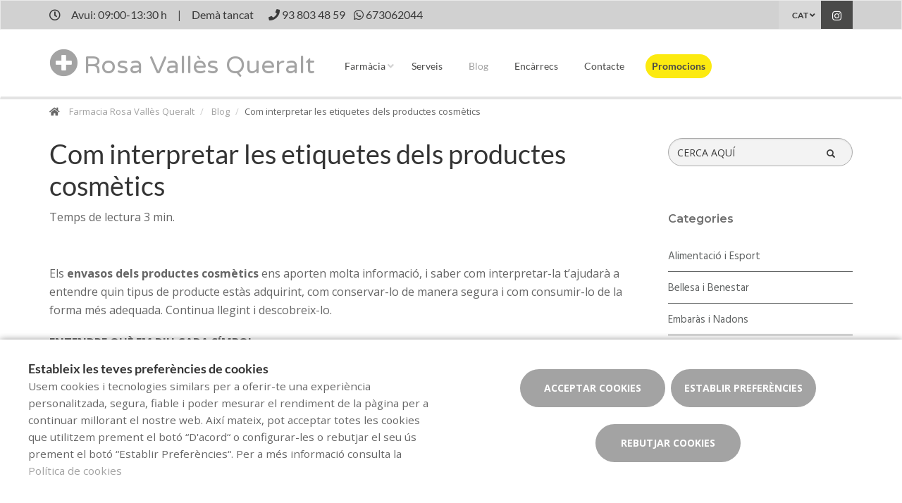

--- FILE ---
content_type: text/html; charset=UTF-8
request_url: https://www.farmaciarosavalles.es/blog/com-interpretar-les-etiquetes-dels-productes-cosmetics
body_size: 13556
content:
<!DOCTYPE html>
<!--[if IE 9]>
<html lang="ca" class="ie9"> <![endif]-->
<!--[if IE 8]>
<html lang="ca" class="ie8"> <![endif]-->
<!--[if !IE]><!-->
<html lang="ca">
<!--<![endif]-->
<head>

            
    <!-- Start default blade meta tags to share contents -->
<meta charset="utf-8">
<meta http-equiv="X-UA-Compatible" content="IE=edge" />
    <title>Com interpretar les etiquetes dels productes cosm&egrave;tics</title>
    <meta name="description" content="Benvinguts a Farmacia Rosa Vall&egrave;s Queralt, el vostre espai de salut a Igualada on oferim una &agrave;mplia gamma de productes i atenci&oacute; personalitzada">


    <meta name="author" content="f:">

<!-- Mobile Meta -->
<meta name="viewport" content="width=device-width, initial-scale=1.0, user-scalable=yes">
<!--  End default meta tags  -->

    
    
       <!--  <meta name="viewport" content="width=device-width, initial-scale=1, user-scalable=yes" /> -->

    
            <link rel="canonical" href="https://www.canalfarmaciaonline.com/cat/blog/com-interpretar-les-etiquetes-dels-productes-cosmetics" />
    
                        <link rel="alternate" href="https://www.farmaciarosavalles.es/blog/com-interpretar-les-etiquetes-dels-productes-cosmetics" hreflang="ca" />
                    <link rel="alternate" href="https://www.farmaciarosavalles.es/es/blog/com-interpretar-les-etiquetes-dels-productes-cosmetics" hreflang="es" />
            
    <!-- Favicon -->
    <link rel="apple-touch-icon" sizes="57x57" href="/assets/templates/templates/fedefarma/favicon/apple-icon-57x57.png">
<link rel="apple-touch-icon" sizes="60x60" href="/assets/templates/templates/fedefarma/favicon/apple-icon-60x60.png">
<link rel="apple-touch-icon" sizes="72x72" href="/assets/templates/templates/fedefarma/favicon/apple-icon-72x72.png">
<link rel="apple-touch-icon" sizes="76x76" href="/assets/templates/templates/fedefarma/favicon/apple-icon-76x76.png">
<link rel="apple-touch-icon" sizes="114x114" href="/assets/templates/templates/fedefarma/favicon/apple-icon-114x114.png">
<link rel="apple-touch-icon" sizes="120x120" href="/assets/templates/templates/fedefarma/favicon/apple-icon-120x120.png">
<link rel="apple-touch-icon" sizes="144x144" href="/assets/templates/templates/fedefarma/favicon/apple-icon-144x144.png">
<link rel="apple-touch-icon" sizes="152x152" href="/assets/templates/templates/fedefarma/favicon/apple-icon-152x152.png">
<link rel="apple-touch-icon" sizes="180x180" href="/assets/templates/templates/fedefarma/favicon/apple-icon-180x180.png">
<link rel="icon" type="image/png" sizes="192x192" href="/assets/templates/templates/fedefarma/favicon/android-icon-192x192.png">
<link rel="icon" type="image/png" sizes="32x32" href="/assets/templates/templates/fedefarma/favicon/favicon-32x32.png">
<link rel="icon" type="image/png" sizes="96x96" href="/assets/templates/templates/fedefarma/favicon/favicon-96x96.png">
<link rel="icon" type="image/png" sizes="16x16" href="/assets/templates/templates/fedefarma/favicon/favicon-16x16.png">
<link rel="manifest" href="/assets/templates/templates/fedefarma/favicon/manifest.json" crossorigin="use-credentials">
<meta name="msapplication-TileColor" content="#ffffff">
<meta name="msapplication-TileImage" content="/assets/templates/templates/fedefarma/favicon/ms-icon-144x144.png">
<meta name="theme-color" content="#ffffff">
    <!-- END Favicon -->

    <!-- Vendors  -->
    <link rel="stylesheet" href="https://www.farmaciarosavalles.es/assets/templates/common/css/vendor.css">

    <!-- Eva icons -->
    <link rel="stylesheet" href="/assets/common/eva-icons/style/eva-icons.css">

    <!-- Main css -->
                        <link rel="stylesheet" href="https://www.farmaciarosavalles.es/assets/templates/S00624/css/main.css?v=20260131011707829767"/>
                
    
    
    <!-- Page Style -->
    <!-- Meta tags to share contents -->
    <meta property="og:type" content="website" />
    <meta property="og:site_name" content="Farmacia Rosa Vall&egrave;s Queralt" />
    <meta property="og:url" content="https://www.farmaciarosavalles.es/blog/com-interpretar-les-etiquetes-dels-productes-cosmetics" />
    <meta property="og:title" content="Com interpretar les etiquetes dels productes cosm&egrave;tics" />
    <meta property="og:description" content="Interpretant la informaci&oacute; dels envasos cosm&egrave;tics entendr&agrave;s el tipus de producte que adquireixes." />

            <meta property="og:image" content="https://www.farmaofficego.com/uploads/post/fedefarma/com-interpretar-les-etiquetes-dels-productes-cosmetics--324-1200x630-resize.jpg?token=948635b7e5d0baf444eb40a9c9f69545"/>
    


    <!-- Socials -->

<!-- Pre-javascript -->



    <!-- Plausible Analytics -->
    <script defer data-domain="www.farmaciarosavalles.es" src="https://analytics.farmacloud.io/js/script.js"></script>
    <!-- End Plausible Analytics -->


</head>

<body class="front no-trans">

<!-- Google Tag Manager (noscript) -->
<!-- End Google Tag Manager (noscript) -->

<!-- DEMO STICKY -->


<!-- ================ -->
<!-- page wrapper start -->
<!-- ================ -->
<div class="page-wrapper" >


    <!-- header-top start (Add "dark" class to .header-top in order to enable dark header-top e.g <div class="header-top dark">) -->
<!-- ================ -->

<div class="container-fluid web-header new-go-top-header  background-header  ">
    <div class="container flex-top-header ">
    <div class="flex-left-top-header">
                    <span><i class="fa fa-clock-o"></i></span>
                            <span class="flex-top-separator">
                                                                        Avui:
                                                            09:00-13:30 h                                                                         
                    </span>
                <span class="hidden-xs"> | </span>
                <span class="flex-top-separator hidden-xs">
                                                                        Dem&agrave; tancat
                                                                </span>
            

                    
                    <span class="flex-top-phone">
                <span><i class="fa fa-phone"></i></span>
                                                                <a href="tel:938034859"> <span>93 803 48 59</span> </a>
                        <span class="phone-separator"> </span>
                                                                                                                 </span>
        
                    <span class="flex-top-phone">
                <span><i class="fa fa-whatsapp"></i></span>
                                                            <a href="https://wa.me/34673062044"> <span>673062044</span> </a>
                        <span class="phone-separator"> </span>
                                                                        </span>
        
    </div>


    
    <div class="pull-right hidden-sm hidden-md hidden-lg">
                            </div>

            <div class="pull-right">
            <div class="multilang-dropdown header-top-dropdown">
                <div class="btn-group dropdown">
                    <button type="button" class="btn dropdown-toggle" data-toggle="dropdown" aria-expanded="false">
                                                                                                        CAT                                            </button>

                    <ul class="dropdown-menu dropdown-menu-right dropdown-animation">
                                                                                    <li><a rel="alternate" class="text-center" hreflang="es" href="https://www.farmaciarosavalles.es/es/blog/com-interpretar-les-etiquetes-dels-productes-cosmetics">ES</a></li>
                                                                                                                            </ul>
                </div>
            </div>
        </div>
    
    <!-- header-top-first -->
    <div class="header-top-first clearfix">
        <ul class="social-links clearfix hidden-xs">
                                                                                                                    <li class="instagram">
                    <a target="_blank" href="https://www.instagram.com/farmacia_fatima_/" title="instagram"><i class="fa fa-instagram"></i></a>
                </li>
                                            </ul>
        <div class="social-links hidden-lg hidden-md hidden-sm">
            <div class="btn-group dropdown">
                <button type="button" class="btn dropdown-toggle" data-toggle="dropdown"><i class="fa fa-share-alt"></i>
                </button>
                <ul class="dropdown-menu dropdown-animation">
                                                                                                                    <li class="instagram">
                    <a target="_blank" href="https://www.instagram.com/farmacia_fatima_/" title="instagram"><i class="fa fa-instagram"></i></a>
                </li>
                                            </ul>
            </div>
        </div>
    </div>
    <!-- header-top-first end -->

</div>








</div>

<!-- header-top end -->

<header class="header new-go-header fixed clearfix ">

    <!-- main-navigation start -->
    <!-- ================ -->
    <div class="main-navigation animated">
        <!-- navbar start -->
        <!-- ================ -->
        <nav class="navbar navbar-default new-navbar-go" role="navigation">
            <div class="container" style="padding-left: 0; padding-right: 0">
                <div class="col-sm-12 flex-nav-bar  img-center-nav ">
                    <!-- header-left start -->
                    <!-- ================ -->
                    <div class="header-left logo-left-zone clearfix ">
                        <!-- logo -->
                    <a href="https://www.farmaciarosavalles.es" class="logo-pharmacy-href">
    <!-- fa or logo -->
                    <span class="text-center default-image header-title"> <i class="fa fa-plus-circle" style="font-size: 40px"></i> <span class="logo-name">Rosa Vall&egrave;s Queralt</span> </span>
            </a>
                    <!-- header-left end -->
                    </div>
                    

                    <div class="pull-left " id="go-menu-zone">
                        <!-- Menu header -->
                        <div class="collapse navbar-collapse" id="navbar-collapse-1">
                            <ul class="nav navbar-nav  go-navbar-nav">

                    <li  class="logo-text sticky-navbar-logo ">
    <a href="https://www.farmaciarosavalles.es" style="padding:0">
                                    <span class="text-center default-image header-title"> <i class="fa fa-plus-circle" style="font-size: 25px"></i> <span class="logo-name">Rosa Vall&egrave;s Queralt</span> </span>
                        </a>
</li>

                                <li class="dropdown">
            <a href="#"  class="dropdown-toggle
            "
            data-toggle="dropdown">Farm&agrave;cia</a>
            <ul class="dropdown-menu">
                                                            <li>
                            <a href="https://www.farmaciarosavalles.es/historia"
                               title="Hist&ograve;ria">Hist&ograve;ria</a>
                        </li>
                                                                        <li><a href="https://www.farmaciarosavalles.es/equip" title="Equip">Equip</a></li>
                                                    <li><a href="https://www.farmaciarosavalles.es/visita-virtual" title="Visita virtual">Visita virtual</a></li>
                                                    <li><a href="https://www.farmaciarosavalles.es/guardies" title="Farm&agrave;cies de gu&agrave;rdia">Farm&agrave;cies de gu&agrave;rdia</a></li>
                
                
                                                                    <li><a href="https://www.farmaciarosavalles.es/targeta-client" title="Targeta client">Targeta client</a></li>
                
                                                                                                                                                                                                                                                                                                                                                                                                                                                                                                                                        </ul>
        </li>
                <li><a href="https://www.farmaciarosavalles.es/serveis"  title="Serveis">Serveis</a></li>
                                        <li><a href="https://www.farmaciarosavalles.es/blog"  class="active"  title="Blog">Blog</a></li>
                
        
                    <li><a href="https://www.farmaciarosavalles.es/comanda-online"  title="Enc&agrave;rrecs">Enc&agrave;rrecs</a></li>
        
                <li><a href="https://www.farmaciarosavalles.es/contacta"  title="Contacte">Contacte</a></li>

                                        
                
                
                
                            <li>
                <a class="promos-menu " href="https://www.farmaciarosavalles.es/promocions" title="Promocions">Promocions</a>
            </li>
        
        

                        
                <li>
            <ul class="nav navbar-nav  go-navbar-nav">
                
                                                    
                                                </ul>
        </li>
            
</ul>                        </div>
                    </div>

                    <!-- MOBILE MENU -->
                    <div class="header-right clearfix">
                        <div class="header-right clearfix">
                            <!-- Toggle get grouped for better mobile display -->
                            <div class="navbar-header">
                                <div class="pull-right">
                                    <button type="button" class="navbar-toggle" data-toggle="collapse"
                                            data-target="#navbar-collapse-1">
                                        <span class="sr-only"></span>
                                        <span class="icon-bar"></span>
                                        <span class="icon-bar"></span>
                                        <span class="icon-bar"></span>
                                    </button>
                                </div>
                            </div>
                        </div>
                    </div>
                    <!-- END MOBILE MENU -->

                </div>
            </div>
        </nav>
        <!-- navbar end -->
    </div>
    <!-- main-navigation end -->
</header>
<!-- header end -->


<!-- header online shop -->
<!-- header online shop end -->

    <!-- slideshow start -->
        <!-- slideshow end -->
    
        <div class="breadcrumb-container">
    <div class="container">
        <ol class="breadcrumb">
            <li><i class="fa fa-home pr-10"></i>
                <a href="https://www.farmaciarosavalles.es">Farmacia Rosa Vall&egrave;s Queralt</a>
            </li>
                            <li>
                    <a href="https://www.farmaciarosavalles.es/blog">Blog</a>
                </li>
                <li class="active">Com interpretar les etiquetes dels productes cosm&egrave;tics</li>
            
        </ol>
    </div>
</div>

    <!-- main-container start -->
    <section class="main-container blog-container">

        <div class="container">
                 
    <div class="row">

<div class="col-md-9 col-sm-12 contents-container fullpost-cointainer">

    <div class="row text-left">
        <div class="col-xs-12">
            <a class="head-title">
                <h1>Com interpretar les etiquetes dels productes cosm&egrave;tics</h1>
            </a>
        </div>
    </div>

        <div class="row text-left">
        <div class="col-md-8 col-sm-12">
            <span class="reading-time">Temps de lectura 3 min.</span>
        </div>
    </div>
    
    <div class="row text-left">
        <div class=" col-md-12  col-sm-12">
            <ol class="breadcrumb blog-breadcrumb">
                <li>
                                    </li>
            </ol>
        </div>
            </div>


    <article class="clearfix blogpost full canalfarmaciaonline-fullpost">
        <div class="blogpost-body">
            <div class="blogpost-content canalfarmaciaonline-post">
                <p>Els <strong>envasos dels productes cosm&egrave;tics</strong> ens aporten molta informaci&oacute;, i saber com interpretar-la t&rsquo;ajudar&agrave; a entendre quin tipus de producte est&agrave;s adquirint, com conservar-lo de manera segura i com consumir-lo de la forma m&eacute;s adequada. Continua llegint i descobreix-lo.</p>

<p></p>

<p><strong>ENTENDRE QU&Egrave; EM DIU CADA S&Iacute;MBOL</strong></p>

<p><strong><img alt="Información etiquetas productos cosméticos" class="img-responsive" src="https://www.farmaofficego.com/uploads/post/fedefarma/llegenda-simbols-cosmetics-600x302-resize.png" style="width: 600px; height: 302px;" /></strong></p>

<p>En primer lloc, cal&nbsp;aclarir que en principi no trobar&agrave;s tots aquests s&iacute;mbols en un producte, per&ograve; t&rsquo;expliquem el significat de tots perqu&egrave; &eacute;s important entendre la informaci&oacute; que t&rsquo;est&agrave; aportant quan et trobis amb ells.</p>

<p><strong>Contingut nominal:</strong> indica el contingut en el moment de la seva producci&oacute; seguint el sistema d&rsquo;emplenat mig definit a la legislaci&oacute;. En funci&oacute; de si &eacute;s s&ograve;lid o l&iacute;quid s&rsquo;indicar&agrave; en g. o en ml.</p>

<p><strong>Data de duraci&oacute; m&iacute;nima</strong>: informa sobre la data de caducitat i no &eacute;s obligat&ograve;ria si el producte t&eacute; una duraci&oacute; inferior de 30 mesos sense obrir.</p>

<p><strong>PAO</strong> (<em>Period After Opening</em>): ens indica el n&uacute;mero de mesos que es pot fer servir aquell producte amb totes les garanties, un cop obert.</p>

<p><strong>N&uacute;mero de lot de fabricaci&oacute;</strong>: es tracta d&rsquo;un n&uacute;mero que s&rsquo;assigna al producte despr&eacute;s de la seva producci&oacute; i gr&agrave;cies a ell, es pot portar a terme la seva tra&ccedil;abilitat. Aquest control &eacute;s essencial en cas d&rsquo;inspeccions, reclamacions i/o incid&egrave;ncies.</p>

<p><strong>Punt verd</strong>: a Europa, totes les empreses estan obligades legalment a reciclar i recuperar els embalatges dels seus productes. El s&iacute;mbol de &ldquo;punt verd&rdquo; &eacute;s el que es fa servir per indicar que el fabricant est&agrave; complint amb la llei d&rsquo;envasos i residus.</p>

<p><strong>Anell M&ouml;bius</strong>: aquest s&iacute;mbol voluntari indica que els envasos del producte poden ser reciclats, i si a l&rsquo;interior apareix un percentatge, significa que la quantitat del producte ser&agrave; reciclable.</p>

<p><strong>Tidyman</strong>: aquest &eacute;s un s&iacute;bol voluntari que anima als consumidors a desfer-nos dels residus de la forma adequada i a ser responsables amb el medi ambient.</p>

<p><strong>Pl&agrave;stics</strong>: ofereix informaci&oacute; sobre els materials amb els que ha estat fabrigat el pl&agrave;stic de l&rsquo;env&agrave;s; PET o PETE (Polietil&egrave; terftalat), HDPE (Polietil&egrave; d&rsquo;alta densitat), V o PVC (Vin&iacute;lics o Clorur de Polivinil), LDPE (Polietil&egrave; de baixa densitat ), PP (Polipropil&egrave;), PS (Poliestir&egrave;) i altres.</p>

<p></p>

<p><strong>UNA MENCI&Oacute; ESPECIAL ALS PROTECTORS SOLARS</strong></p>

<p><strong>SPF</strong>: el factor de protecci&oacute; solar &eacute;s una indicaci&oacute; de la quantitat de protecci&oacute; que proporciona un producte davant la radiaci&oacute; solar. Els valors de SPF van des de 6 fins a 50+, en funci&oacute; de la protecci&oacute; que ofereixi el producte cosm&egrave;tic. Aquest valor pot anar acompanyat d&rsquo;una indicaci&oacute; del tipus de protecci&oacute;: baixa, mitja, alta o molt alta.</p>

<p><strong>UVA</strong>: la pres&egrave;ncia del s&iacute;mbol UVA a l&rsquo;etiquetat d&rsquo;un fotoprotector solar, indica que la protecci&oacute; oferida pel producte front la radiaci&oacute; UVA &eacute;s com a m&iacute;nim 1/3 del factor de protecci&oacute; solar.</p>

<p><br />
<strong>DESCRIPCI&Oacute; DE&nbsp;LA FUNCI&Oacute; I ELS INGREDIENTS DEL PRODUCTE</strong></p>

<p><strong>Tot producte cosm&egrave;tic ha d&rsquo;anar acompanyat de la descripci&oacute; de la funci&oacute; que compleix</strong> aquell producte, i com a consumidors, ens haurem de cenyir a l&rsquo;&uacute;s indicat, per a que el seu consum sigui segur.</p>

<p>A m&eacute;s, els fabricants estan obligats tamb&eacute; a incloure la llista d&rsquo;ingredients seguint la <strong>Nomenclatura Internacional d&rsquo;Ingredients Cosm&egrave;tics (INCI)</strong>, que unifica el nom d&rsquo;un mateix ingredient per a que el consumidor pugui identificar-lo independentment de quina sigui la seva proced&egrave;ncia. Trobar&agrave;s la <strong>llista d&rsquo;ingredients ordenats de major a menor concentraci&oacute; en el producte</strong> fins a concentracions inferiors a l&rsquo;1%, a partir d&rsquo;aquesta concentraci&oacute;, es podran posar en ordre aleatori. Aquesta nomenclatura estableix, a m&eacute;s, que els productes qu&iacute;mics s&rsquo;han d&rsquo;escriure en angl&egrave;s i els productes naturals com les plantes, amb la seva denominaci&oacute; en llat&iacute;.</p>

<p><br />
<strong>ALGUNS RECLAMS PUBLICITARIS</strong></p>

<p>La producci&oacute; de productes cosm&egrave;tics &eacute;s un sector estrictament regulat per la Uni&oacute; Europea mitjan&ccedil;ant el Reglament de Cosm&egrave;tics 1223/2009, el qual compta amb 5 annexes que regulen m&eacute;s de 2.000 ingredients per aquest tipus de productes.</p>

<p>En aquest sentit, molts missatges orientats a indicar que els productes no contenen determinades subst&agrave;ncies t&ograve;xiques, acostumen a ser un reclam publicitari.</p>

<p>Un clar exemple s&oacute;n els productes &lsquo;<em>cruelty free</em>&rsquo; que han funcionat com&nbsp;abanderats d&rsquo;algunes marques cosm&egrave;tiques per&ograve; la realitat &eacute;s que la Uni&oacute; Europea va eliminar l&rsquo;experimentaci&oacute; animal en productes cosm&egrave;tics al 2019 i, per tant, els reclams &lsquo;<em>cruelty free</em>&rsquo; en productes europeus, cada cop tenen menys ra&oacute; de ser.</p>

            </div>
        </div>

        <div  class="own-image-post-footer"   >
            <div class="text-right" id="section-social-link">
    <ul class="share social-links colored circle  pull-right ">
        <li id="titleShare" class="title">Compartir</li>
            <li class="facebook"><a target="_blank" class="facebook-share" href="https://www.facebook.com/sharer/sharer.php?u=https://www.farmaciarosavalles.es/blog/com-interpretar-les-etiquetes-dels-productes-cosmetics" data-cache="https://graph.facebook.com/?id=https://www.farmaciarosavalles.es/blog/com-interpretar-les-etiquetes-dels-productes-cosmetics&scrape=true"><i class="fa fa-facebook"></i></a></li>
            <li class="twitter"><a target="_blank" href="https://twitter.com/home?status=Com interpretar les etiquetes dels productes cosm&egrave;tics: https://www.farmaciarosavalles.es/blog/com-interpretar-les-etiquetes-dels-productes-cosmetics"><i class="fa fa-x-twitter"></i></a></li>
            <li class="vimeo whatsapp visible-xs-inline-block"><a target="_blank" href="whatsapp://send?text=https%3A%2F%2Fwww.farmaciarosavalles.es%2Fblog%2Fcom-interpretar-les-etiquetes-dels-productes-cosmetics" data-action="share/whatsapp/share"><i class="fa fa-whatsapp"></i></a></li>
            <li class="hidden-xs vimeo whatsapp"><a target="_black" href="https://api.whatsapp.com/send?text=https%3A%2F%2Fwww.farmaciarosavalles.es%2Fblog%2Fcom-interpretar-les-etiquetes-dels-productes-cosmetics"><i class="fa fa-whatsapp"></i></a></li>
            <li class="linkedin"><a target="_blank" href="https://www.linkedin.com/cws/share?url=https://www.farmaciarosavalles.es/blog/com-interpretar-les-etiquetes-dels-productes-cosmetics"><i class="fa fa-linkedin"></i></a></li>
    </ul>
</div>

        </div>

    </article>
    <!-- Include comments -->
    <div class="blogpost-body">
        <div id="comment-form">
    <form action="https://www.farmaciarosavalles.es/blog/comentari/enviar" name="order-form" class="fop-ajax-form comment-form" autocomplete="off">
        <input type="hidden" name="_token" value="oasNKXt87eGUnJyAWMMhvIjoEqlspxeCuBjeXqmf"/>
        <input type="hidden" name="blog_id" value="30127"/>
        <input type="hidden" name="blog_title" value="Com interpretar les etiquetes dels productes cosm&egrave;tics"/>

        <h2>Escriu un comentari</h2>
        <div class="row">
            <div class="form-group col-sm-6">
                <label for="fullname">Nom:<span>*</span></label>
                <div>
                    <input type="text" class="form-control" placeholder="Nom" id="fullname" name="name" required>
                </div>
            </div>
            <div class="form-group col-sm-6">
                <label for="email2">Adre&ccedil;a electr&ograve;nica<span>*</span></label>
                <div>
                    <input type="email" class="form-control" placeholder="Correu electr&ograve;nic" id="email2" name="email" required>
                </div>
            </div>
        </div>


        <div class="col-md-12">
            <div class="row">
                <div class="form-group">
                    <label for="message">Comentari<span>*</span></label>
                    <div>
                        <textarea class="form-control order-text-area" placeholder="Comentari" id="message"
                                  name="comment" required></textarea>
                    </div>
                                        <div class="checkbox">
                        <label for="terms"><input id="terms" name="terms" type="checkbox" required>
                            Accepto la <a target="_blank" href="https://www.farmaciarosavalles.es/politica-de-privacitat">política de privacitat</a>
                        </label>
                        <p class="help-block"></p>
                    </div>
                    <div class="recaptcha-policies">
    Aquest lloc està protegit per reCAPTCHA i s'apliquen la <a target="_blank" href="https://policies.google.com/privacy">Política de Privadesa</a> de Google i els <a target="_blank" href="https://policies.google.com/terms">Termes de servei</a>.
</div>                    <button type="submit" id="send" class="submit-button btn btn-default btn-order">Enviar</button>
                    <span class="form-info"><span class="required">*</span><small>Camps obligatoris</small></span>
                </div>
            </div>
        </div>
    </form>
</div>    </div>


</div>
<div class="col-md-3 hidden-xs hidden-sm aside-canalfarmaciaonline">
    <div class="row">
        <div class="col-md-12">
            <form id="form-search-post" method="get" action="https://www.farmaciarosavalles.es/blog" class="search-form" role="search" autocomplete="off">
                <div class="form-group">
                    <label for="search" class="sr-only">Cercador</label>
                    <input type="text" class="form-control" name="search" id="searchBlog" placeholder="CERCA AQU&Iacute;">
                    <button type="submit" class="btn btn-link btn-sm" type="button">
                        <span id="span-search-blog" class="glyphicon glyphicon-search"></span>
                    </button>
                </div>
            </form>
        </div>
    </div>
    <div id="aside-blog-canal-farmaciaonline">

    <p class="page-title post-page-category-title">Categories</p>
    <nav id="navcategories-canalfarmaciaonline">
        <ul class="nav nav-stacked">
                                                <li class="">
                        <a href="https://www.farmaciarosavalles.es/blog/c/alimentacio-i-esport">
                            Alimentaci&oacute; i Esport
                        </a>
                                            </li>
                                                                <li class="">
                        <a href="https://www.farmaciarosavalles.es/blog/c/belleza-i-benestar">
                            Bellesa i Benestar
                        </a>
                                            </li>
                                                                <li class="">
                        <a href="https://www.farmaciarosavalles.es/blog/c/embaras-i-bebes">
                            Embar&agrave;s i Nadons
                        </a>
                                            </li>
                                                                <li class="">
                        <a href="https://www.farmaciarosavalles.es/blog/c/salut">
                            Salut
                        </a>
                                            </li>
                                                        <li class="">
                    <a href="https://www.farmaciarosavalles.es/blog/e/altres-categoria">
                        Altres
                    </a>

                </li>
                    </ul>
    </nav>

    <p class="page-title post-page-category-title mt-30">Entrades recents</p>
    <nav id="navrecentposts-canalfarmaciaonline">
        <ul class="nav nav-stacked">
                            <li><a class="post-recent-canalfarmaciaonline" href="https://www.farmaciarosavalles.es/blog/5-habits-per-comencar-be-lany">5 h&agrave;bits per comen&ccedil;ar b&eacute; l&rsquo;any  </a></li>
                            <li><a class="post-recent-canalfarmaciaonline" href="https://www.farmaciarosavalles.es/blog/els-beneficis-duna-alimentacio-rica-en-antioxidants">Els beneficis d&rsquo;una alimentaci&oacute; rica en antioxidants</a></li>
                            <li><a class="post-recent-canalfarmaciaonline" href="https://www.farmaciarosavalles.es/blog/cura-de-la-salut-visual-consells-per-mantenir-uns-ulls-sans">Cura de la salut visual: consells per mantenir uns ulls sans</a></li>
                            <li><a class="post-recent-canalfarmaciaonline" href="https://www.farmaciarosavalles.es/blog/com-preparar-te-per-al-canvi-destacio">Com preparar-te per al canvi d&#039;estaci&oacute;</a></li>
                            <li><a class="post-recent-canalfarmaciaonline" href="https://www.farmaciarosavalles.es/blog/beneficis-de-fer-exercici-a-casa-consells-per-posar-te-en-forma-des-del-teu-domicili">Beneficis de fer exercici a casa: consells per posar-te en forma des del teu domicili</a></li>
                    </ul>
    </nav>

    
</div>
</div>
</div>

        </div>
    </section>

    <!-- main-container end -->

<!-- footer start (Add "light" class to #footer in order to enable light footer) -->
    <footer id="footer">
    <div class="footer">
        <div class="container">
            <div class="row">
                <div class="col-xs-12 padding-left-special">
                    <div class="logo-footer">
                    <span class="default-image header-title"> <i class="fa fa-plus-circle" style="font-size: 40px"></i> <span class="logo-name">Rosa Vall&egrave;s Queralt</span> </span>
            </div>
                </div>
                <div class="col-md-8">
                    <div class="footer-content">
                        <div class="row">
                            <div class="col-sm-5 padding-left-special">
                                <h2  class="title metadescription-pharmacy" >Benvinguts a Farmacia Rosa Vall&egrave;s Queralt, el vostre espai de salut a Igualada on oferim una &agrave;mplia gamma de productes i atenci&oacute; personalitzada</h2>
                                <ul class="social-links circle">
                                                                                                                    <li class="instagram">
                    <a target="_blank" href="https://www.instagram.com/farmacia_fatima_/" title="instagram"><i class="fa fa-instagram"></i></a>
                </li>
                                            </ul>
                                                                
                            </div>

                            <div class="col-sm-7">
                                <ul class="nav navbar-nav" id="go-navbar-nav-footer" style="width: 100%">
                                                                                                                    <li><a
                                                href="https://www.farmaciarosavalles.es/serveis">Serveis</a>
                                        </li>

                                                                                                                                                                <li><a href="https://www.farmaciarosavalles.es/blog">Blog</a></li>
                                                                                
                                        
                                                                                    <li><a href="https://www.farmaciarosavalles.es/comanda-online">Enc&agrave;rrecs</a></li>
                                        
                                                                                
                                                                                
                                                                                
                                                                                
                                                                                
                                                                                                                            <li>
                                                <a class="promos-menu"
                                                    href="https://www.farmaciarosavalles.es/promocions">Promocions</a>
                                            </li>
                                        
                                        
                                                                                                                                                                                                                                    </ul>
                            </div>

                        </div>
                                            </div>
                </div>
                <div class="col-sm-6 col-md-2 padding-left-special">
                    <div class="footer-content contact-footer">
                        <h2 class="footer-title">Contacte</h2>
                                                    <ul class="list-icons">

                        <li><i class="fa fa-map-marker pr-10"></i>Avenida Nostra Senyora de la Pietat 27, Igualada (08700), Barcelona</li>
            
                                                        <li><a href="tel://938034859"><i class="fa fa-phone pr-10"></i> 93 803 48 59</a></li>
                                                                    
    
                                        <li><a href="https://wa.me/34673062044" target="_blank" class="header-whatsapp-contact"><i class="fa fa-whatsapp pr-10"></i> 673062044</a></li>
                            
                        <li><a href="mailto:rmvalles001@cofb.net"><i class="fa fa-envelope-o pr-10"></i> rmvalles001@cofb.net</a></li>
            
</ul>
                                            </div>
                </div>
                <div class="col-sm-6 col-md-2 padding-left-special">
                                            <h2 class="footer-title">Horari</h2>
                                                    <p class="mb0 schedule-footer">
                                                                                                            Avui:
                                                                                    09:00-13:30 h
                                                                                                                                                                                    </p>
                            <p class="mb0 schedule-footer">
                                                                                                            Dem&agrave;
                                        tancat
                                                                                                </p>
                                                            </div>
                                            </div>
                            <div class="row footer-KDigital">
                    <div class="col-md-8 col-xs-12 logo-kd-new">
                        <div class="logo_europe">
                            <img src="https://www.farmaciarosavalles.es/assets/templates/templates/idea/images/logo_europe.png"
                                alt="fons_europeu">
                        </div>
                        <div class="logo_spain">
                            <div class="logo_gobierno">
                                <img src="https://www.farmaciarosavalles.es/assets/templates/templates/idea/images/logoGobierno.png"
                                    alt="Gobierno España">
                            </div>
                            <div class="plan_space"></div>
                            <div class="logo_plan">
                                <img src="https://www.farmaciarosavalles.es/assets/templates/templates/idea/images/KD-plan-3.png"
                                    alt="fons_europeu">
                            </div>
                        </div>
                    </div>
                </div>
            
                        
            
                        <div class="space-bottom hidden-lg hidden-xs"></div>
        </div>
    </div>

    
    <div class="subfooter">
        <div class="container">
            <div class="row">
                <div class="col-lg-7">
                    <p>
    Copyright © 2026 Farmacia Rosa Vall&egrave;s Queralt -
    <a href="https://www.farmaofficego.es/" target="_blank"><u>Diseño web</u></a>
    - Farmaoffice
                    & <a href="https://www.canalfarmaciaonline.com/" target="_blank"><u>CanalFarmaciaOnline</u></a>
    </p>
                </div>
                                    <div class="col-lg-5">
                        <ul class="subfooter-links">
                                                                                                                                        <li>
                                            <a href="https://www.farmaciarosavalles.es/avis-legal"
                                                title="Av&iacute;s legal">Av&iacute;s legal</a>
                                        </li>
                                                                                                                                                                                                            <li>
                                            <a href="https://www.farmaciarosavalles.es/politica-de-privacitat"
                                                title="Pol&iacute;tica de privacitat">Pol&iacute;tica de privacitat</a>
                                        </li>
                                                                                                                                                                                                            <li>
                                            <a href="https://www.farmaciarosavalles.es/politica-de-cookies"
                                                title="Pol&iacute;tica de cookies">Pol&iacute;tica de cookies</a>
                                        </li>
                                                                                                                                                                                                            <li>
                                            <a href="https://www.farmaciarosavalles.es/politica-de-vendes"
                                                title="Pol&iacute;tica de vendes">Pol&iacute;tica de vendes</a>
                                        </li>
                                                                                                                                                                                                                                                                        <li>
                                            <a href="https://www.farmaciarosavalles.es/accesibilitat"
                                                title="Accessibilitat">Accessibilitat</a>
                                        </li>
                                                                                                                        </ul>
                    </div>
                            </div>
        </div>
    </div>
</footer><!-- footer end -->

</div>
<!-- page-wrapper end -->


    <div class="overlap-ajax">
        <svg version="1.1" id="Layer_2" xmlns="http://www.w3.org/2000/svg" xmlns:xlink="http://www.w3.org/1999/xlink" x="0px" y="0px"
             viewBox="0 0 100 100" enable-background="new 0 0 s0 0" xml:space="preserve">
                      <circle fill="#fff" stroke="none" cx="30" cy="50" r="6">
                          <animateTransform
                                  attributeName="transform"
                                  dur="1s"
                                  type="translate"
                                  values="0 15 ; 0 -15; 0 15"
                                  repeatCount="indefinite"
                                  begin="0.1"/>
                      </circle>
                        <circle fill="#fff" stroke="none" cx="54" cy="50" r="6">
                            <animateTransform
                                    attributeName="transform"
                                    dur="1s"
                                    type="translate"
                                    values="0 10 ; 0 -10; 0 10"
                                    repeatCount="indefinite"
                                    begin="0.2"/>
                        </circle>
                        <circle fill="#fff" stroke="none" cx="78" cy="50" r="6">
                            <animateTransform
                                    attributeName="transform"
                                    dur="1s"
                                    type="translate"
                                    values="0 5 ; 0 -5; 0 5"
                                    repeatCount="indefinite"
                                    begin="0.3"/>
                        </circle>
        </svg>
    </div>


<!-- Sticky elements placed at the end of the document so Google won't index them -->

<!-- scrollToTop -->
    <div class="scrollToTop"><i class="fa fa-angle-up fa-2x"></i></div>


    <div id="cookie-bar-fixed" style="display: none">

    <div class="row">
        <div class="col-lg-6 col-md-6" style="margin-bottom: 1rem !important;">
            <span class="cookiebar-title">Estableix les teves prefer&egrave;ncies de cookies</span>
            <div class="cookiebar-description">
                <small>
                    Usem cookies i tecnologies similars per a oferir-te una experiència personalitzada, segura, fiable i poder mesurar el rendiment de la pàgina per a continuar millorant el nostre web. Així mateix, pot acceptar totes les cookies que utilitzem prement el botó “D'acord“ o configurar-les o rebutjar el seu ús prement el botó “Establir Preferències“. Per a més informació consulta la <a href="https://www.farmaciarosavalles.es/politica-de-cookies">Política de cookies</a>
                </small>
            </div>
        </div>
        <div class="col-lg-6 col-md-6 text-center">
            <button class="btn btn-default btn-lg accept-cookies all-cookies cookie-button" data-url="https://www.farmaciarosavalles.es/cookies/save?all=1" id="cookiebar_fully_accept_btn" data-toggle="modal">Acceptar cookies</button>
            <!-- Button trigger modal -->
            <button class="btn btn-default btn-lg cookie-button open-modal-cookies" data-toggle="modal" data-target="#cookiesModal">Establir prefer&egrave;ncies</button>
            <button class="btn btn-default btn-lg accept-cookies cookie-button" data-url="https://www.farmaciarosavalles.es/cookies/save" id="cookiebar_fully_accept_btn" data-toggle="modal">Rebutjar cookies</button>
        </div>
    </div>


</div>

<!-- Modal -->
<div class="modal fade" id="cookiesModal" tabindex="-1" role="dialog" aria-labelledby="cookieModalLabel" aria-hidden="true" data-nosnippet>
    <div class="modal-center" id="cookies-modal">
        <div class="modal-dialog .modal-align-center" id="cookies-modal-dialog">

            <div class="modal-content" id="modal-content-cookies">

                <div class="modal-header" id="modal-header-cookies">
                    <span class="modal-title" id="cookieModalLabel">Prefer&egrave;ncies sobre les cookies i similars</span>
                    <button type="button" class="close" data-dismiss="modal"><span aria-hidden="true">×</span><span class="sr-only">Tancar</span></button>
                </div>

                <div class="modal-body" id="modal-body-cookies">

                    <p class="section_desc mb-5">A aquesta p&agrave;gina pots gestionar la configuraci&oacute; de les cookies i similars.</p>

                    <div class="cookie-type">
                        <div>
                            <span class="section_title">Necess&agrave;ries i essencials</span>

                            <label class="sc_container_checkbox"><input class="sc_toggle" type="checkbox" id="checkbox-necessary" checked disabled>
                                <span class="sc_checkmark sc_readonly"></span>
                            </label>

                        </div>
                        <p class="section_desc">
                            Les dades recopilades en aquestes cookies i similars s&oacute;n necess&agrave;ries per a poder navegar pel lloc web. Aquestes cookies sempre estaran activades.
                        </p>
                        <table>
        <tr>
                            <th>Cookie</th>
                            <th>Categoria</th>
                            <th>Tipus</th>
                            <th>Titular</th>
                    </tr>
        <tbody>
                    <tr>
                <td data-column="Cookie">laravel_session</td>
                <td data-column="Categoría">Pr&ograve;pia</td>
                <td data-column="Tipo">Necess&agrave;ria</td>
                <td data-column="Titular">Farmacia Rosa Vall&egrave;s Queralt</td>
            </tr>
            <tr>
                <td data-column="Cookie">cookie-consent</td>
                <td data-column="Categoría">Pr&ograve;pia</td>
                <td data-column="Tipo">Necess&agrave;ria</td>
                <td data-column="Titular">Farmacia Rosa Vall&egrave;s Queralt</td>
            </tr>
                        </tbody>
    </table>

                    </div>

                    <div class="cookie-type">
                        <div>
                            <span class="section_title">Rendiment i an&agrave;lisi web</span>
                            <label class="sc_container_checkbox"><input class="sc_toggle" type="checkbox" id="checkbox-analytics">
                                <span class="sc_checkmark"></span>
                            </label>
                        </div>
                        <p class="section_desc">Serveis tractats per nosaltres o per tercers, ens permeten quantificar el nombre d&#039;usuaris i aix&iacute; realitzar el mesurament i an&agrave;lisi estad&iacute;stica de la utilitzaci&oacute; que fan els usuaris del web.</p>
                        <table>
        <tr>
                            <th>Cookie</th>
                            <th>Categoria</th>
                            <th>Tipus</th>
                            <th>Titular</th>
                    </tr>
        <tbody>
                            <tr>
                <td data-column="Cookie">_ga</td>
                <td data-column="Categoría">De tercers</td>
                <td data-column="Tipo">Anal&iacute;tica</td>
                <td data-column="Titular">Google Analytics</td>
            </tr>
            <tr>
                <td data-column="Cookie">_gid</td>
                <td data-column="Categoría">De tercers</td>
                <td data-column="Tipo">Anal&iacute;tica</td>
                <td data-column="Titular">Google Analytics</td>
            </tr>
            <tr>
                <td data-column="Cookie">_gat</td>
                <td data-column="Categoría">De tercers</td>
                <td data-column="Tipo">Anal&iacute;tica</td>
                <td data-column="Titular">Google Analytics</td>
            </tr>
            <tr>
                <td data-column="Cookie">1P_JAR</td>
                <td data-column="Categoría">De tercers</td>
                <td data-column="Tipo">Anal&iacute;tica</td>
                <td data-column="Titular">Google</td>
            </tr>
            <tr>
                <td data-column="Cookie">CONSENT</td>
                <td data-column="Categoría">De tercers</td>
                <td data-column="Tipo">Anal&iacute;tica</td>
                <td data-column="Titular">Google</td>
            </tr>
            <tr>
                <td data-column="Cookie">SSID</td>
                <td data-column="Categoría">De tercers</td>
                <td data-column="Tipo">Anal&iacute;tica</td>
                <td data-column="Titular">Google</td>
            </tr>
            <tr>
                <td data-column="Cookie">__Secure-3PSID</td>
                <td data-column="Categoría">De tercers</td>
                <td data-column="Tipo">Anal&iacute;tica</td>
                <td data-column="Titular">Google</td>
            </tr>
            <tr>
                <td data-column="Cookie">__Secure-1PSID</td>
                <td data-column="Categoría">De tercers</td>
                <td data-column="Tipo">Anal&iacute;tica</td>
                <td data-column="Titular">Google</td>
            </tr>
            <tr>
                <td data-column="Cookie">__Secure-ENID</td>
                <td data-column="Categoría">De tercers</td>
                <td data-column="Tipo">Anal&iacute;tica</td>
                <td data-column="Titular">Google Maps</td>
            </tr>
            <tr>
                <td data-column="Cookie">OTZ</td>
                <td data-column="Categoría">De tercers</td>
                <td data-column="Tipo">Anal&iacute;tica</td>
                <td data-column="Titular">Google</td>
            </tr>
            <tr>
                <td data-column="Cookie">__Secure-3PSIDCC</td>
                <td data-column="Categoría">De tercers</td>
                <td data-column="Tipo">Anal&iacute;tica</td>
                <td data-column="Titular">Google</td>
            </tr>
            <tr>
                <td data-column="Cookie">__Secure-1PAPISID</td>
                <td data-column="Categoría">De tercers</td>
                <td data-column="Tipo">Anal&iacute;tica</td>
                <td data-column="Titular">Google</td>
            </tr>
            <tr>
                <td data-column="Cookie">NID</td>
                <td data-column="Categoría">De tercers</td>
                <td data-column="Tipo">Prefer&egrave;ncies de l&#039;usuari</td>
                <td data-column="Titular">Google</td>
            </tr>
            <tr>
                <td data-column="Cookie">APISID</td>
                <td data-column="Categoría">De tercers</td>
                <td data-column="Tipo">T&egrave;cnica</td>
                <td data-column="Titular">Google Maps</td>
            </tr>
            <tr>
                <td data-column="Cookie">HSID</td>
                <td data-column="Categoría">De tercers</td>
                <td data-column="Tipo">T&egrave;cnica</td>
                <td data-column="Titular">Google</td>
            </tr>
            <tr>
                <td data-column="Cookie">SAPISID</td>
                <td data-column="Categoría">De tercers</td>
                <td data-column="Tipo">T&egrave;cnica</td>
                <td data-column="Titular">Google</td>
            </tr>
            <tr>
                <td data-column="Cookie">SID</td>
                <td data-column="Categoría">De tercers</td>
                <td data-column="Tipo">T&egrave;cnica</td>
                <td data-column="Titular">Google</td>
            </tr>
            <tr>
                <td data-column="Cookie">SIDCC</td>
                <td data-column="Categoría">De tercers</td>
                <td data-column="Tipo">T&egrave;cnica</td>
                <td data-column="Titular">Google</td>
            </tr>
            <tr>
                <td data-column="Cookie">SSIDC</td>
                <td data-column="Categoría">De tercers</td>
                <td data-column="Tipo">T&egrave;cnica</td>
                <td data-column="Titular">Google</td>
            </tr>
            <tr>
                <td data-column="Cookie">AEC</td>
                <td data-column="Categoría">De tercers</td>
                <td data-column="Tipo">T&egrave;cnica</td>
                <td data-column="Titular">Google</td>
            </tr>
            <tr>
                <td data-column="Cookie">_Secure-3PAPISID</td>
                <td data-column="Categoría">De tercers</td>
                <td data-column="Tipo">T&egrave;cnica / Seguretat</td>
                <td data-column="Titular">Google</td>
            </tr>
            <tr>
                <td data-column="Cookie">_Secure-3PSID</td>
                <td data-column="Categoría">De tercers</td>
                <td data-column="Tipo">T&egrave;cnica / Seguretat</td>
                <td data-column="Titular">Google</td>
            </tr>
            <tr>
                <td data-column="Cookie">_Secure-APISID</td>
                <td data-column="Categoría">De tercers</td>
                <td data-column="Tipo">T&egrave;cnica / Seguretat</td>
                <td data-column="Titular">Google</td>
            </tr>
            <tr>
                <td data-column="Cookie">_Secure-HSID</td>
                <td data-column="Categoría">De tercers</td>
                <td data-column="Tipo">T&egrave;cnica / Seguretat</td>
                <td data-column="Titular">Google</td>
            </tr>
            <tr>
                <td data-column="Cookie">_Secure-SSID</td>
                <td data-column="Categoría">De tercers</td>
                <td data-column="Tipo">T&egrave;cnica / Seguretat</td>
                <td data-column="Titular">Google</td>
            </tr>
                                        </tbody>
    </table>

                    </div>

                </div>

                <div class="modal-footer" id="modal-footer-cookies">
                    <div class="row">
                        <div class="col-sm-12 col-md-6">
                            <button type="button" class="btn btn-default accept-cookies all-cookies cookie-button" data-url="https://www.farmaciarosavalles.es/cookies/save?all=1" data-dismiss="modal">Acceptar totes les cookies</button>
                        </div>
                        <div class="col-sm-12 col-md-6">
                            <button id="check-cookies" type="button" class="btn btn-default accept-cookies cookie-button" data-url="https://www.farmaciarosavalles.es/cookies/save" data-dismiss="modal">Guardar prefer&egrave;ncies</button>
                        </div>
                    </div>
                </div>
            </div>
        </div>
    </div>
</div>


<!-- FarmaCloud top bar -->
<!-- End FarmaCloud top bar -->

<!-- JavaScript files placed at the end of the document so the pages load faster
================================================== -->

<script type="text/javascript" src="https://www.farmaciarosavalles.es/assets/templates/common/js/vendor.min.js?v=2026013101"></script>
<script type="text/javascript" src="https://www.farmaciarosavalles.es/assets/templates/templates/idea/js/idea.js?v=2026013101"></script>

    <script type="text/javascript" src="https://www.farmaciarosavalles.es/assets/common/js/searchEngineObf.js?v=2026013101"></script>
    <div class="searcher-overlay">
    <div class="searcher-div" id="searchDiv">
        <div class="container-fluid" style="background: #FAFAFA; width: 100%;padding:10px 0">
            <div class="container-fluid">
                <div class="row">
                    <div class="ecommerce-header">
                        <div class="col-xs-10 col-sm-11 col-md-11">
                            <div class="ecommerce-header-flex">
                                <div class="header-left logo-left-zone clearfix ecommerce-logo-left">
                                                                    <a href="https://www.farmaciarosavalles.es" class="logo-pharmacy-href">
    <!-- fa or logo -->
                    <span class="text-center default-image header-title"> <i class="fa fa-plus-circle" style="font-size: 40px"></i> <span class="logo-name">Rosa Vall&egrave;s Queralt</span> </span>
            </a>
                                </div>
                                                                                                <div class="search-input">
                                    <form role="search"  onsubmit="return false;" action="#"  id="form-search-ecommerce" class="center-block" autocomplete="off">
    <div class="form-group has-feedback">
                    <input type="text" name="searching" id="searchingHeader" class="form-control disabled-zoom-input" placeholder="Cercar producte...">
                <i id="search-medicine" class="fa fa-search form-control-feedback"></i>
    </div>
</form>
                                </div>
                                                            </div>
                        </div>
                        <div class="col-xs-2 col-md-1 col-sm-1">
                            <div class="header-flex-close-zone">
                                <a class="df-icon icon-searcher-close" href="#" id="close-search" data-role="close" data-bcup-haslogintext="no" title="Tancar">
                                    <svg fill="#000000" height="24" viewBox="0 0 24 24" width="24" xmlns="http://www.w3.org/2000/svg">
                                        <path d="M19 6.41L17.59 5 12 10.59 6.41 5 5 6.41 10.59 12 5 17.59 6.41 19 12 13.41 17.59 19 19 17.59 13.41 12z"></path>
                                        <path d="M0 0h24v24H0z" fill="none"></path>
                                    </svg>
                                </a>
                            </div>
                        </div>
                    </div>
                </div>
            </div>
        </div>
        <div id="tabs">
            <div class="delete-filters-div hidden-xs">
                <span>Filtrar per</span>
                <span class="delete-filters action-searcher-button">Esborrar filtres</span>
            </div>
            <div class="search-filters-div" style="flex-basis: 80%">
                <div data-type="results" class="selected" style="text-transform: lowercase; font-style: italic; font-weight: 400; display: inline-block;padding-top: 7px">
                    <span id="hitsTotal" class="mr4"></span>Resultats de cerca
                </div>
                <div class="pull-right">
                    <div class="multilang-dropdown header-top-dropdown changeSortOrder"
                         data-current-order="0"
                         data-order-field="starred:desc"
                         data-starred-order="Rellev&agrave;ncia"
                         data-price-asc-order="Preu m&eacute;s baix"
                         data-price-desc-order="Preu m&eacute;s alt"
                         data-alphabetic-order="Alfab&egrave;ticament"
                         data-availability-order="Disponibilitat (primer disponibles)">
                        <div class="btn-group dropdown">
                            <button type="button" class="btn dropdown-toggle" data-toggle="dropdown" aria-expanded="false" id="selectedOrder">
                                <span class="text-order">Rellev&agrave;ncia</span>
                                <i class="fas fa-sort-amount-down-alt" id="sort-icon"></i>
                            </button>
                            <ul class="dropdown-menu dropdown-menu-right dropdown-animation">
                                <li style="display: none" class="select-order" data-order="0">
                                    <a href="#" rel="alternate" class="text-center">
                                        Rellev&agrave;ncia
                                    </a>
                                </li>
                                <li class="select-order" data-order="1">
                                    <a href="#" rel="alternate" class="text-center">
                                        Preu m&eacute;s baix
                                    </a>
                                </li>
                                <li class="select-order" data-order="2">
                                    <a href="#" rel="alternate" class="text-center">
                                        Preu m&eacute;s alt
                                    </a>
                                </li>
                                <li class="select-order" data-order="3">
                                    <a href="#" rel="alternate" class="text-center">
                                        Alfab&egrave;ticament
                                    </a>
                                </li>
                                                            </ul>
                        </div>
                    </div>
                </div>
                <div class="pull-right selected-filters-div">
                </div>
            </div>
        </div>
        <div class="searcher-content">

            <div class="searcher-aside" data-role="aside">     <div class="searcher-aside-content">
        <div class="delete-filters-div-mobile hidden-sm hidden-md hidden-lg">
            <span>Filtrar per</span>
            <span class="delete-filters action-searcher-button">Esborrar filtres</span>
            <a href="#" id="close-filters-mobile" class="pull-right" style="font-size: 20px">
                <span class="fa fa-times"></span>
            </a>
        </div>
        <div class="aside-panel" style="padding: 0 22px">
            <div class="aside-panel-content collapse in" data-role="panel-content" style="padding: 0">
                <div class="categories-div-aside">
                    <label style="display: flex;align-items: center" for="available-checkbox" class="click-category-label badge badge-filter-ecommerce ml0 category-label">
                        <input id="available-checkbox" type="checkbox" name="stockCheckBox" class="stockCheckBox"
                                                       >
                        <span class="fake-checkbox"></span>
                        <span class="category-name-searcher" style="max-width: 85%">
                            Mostrar nom&eacute;s disponibles
                        </span>
                    </label>
                </div>
            </div>
        </div>
                        
        <div class="aside-panel" data-facet="categories">
            <div class="filter-title">
                <span class="aside-panel-title ml2" data-role="panel-label"
                      data-toggle="panel">
                        Preu
                </span>
                <small style="display: inline-block;float: right; cursor: pointer" class="toggle-category mt-5"
                       data-toggle="collapse" data-target="#price-collapse">
                    <span class="text-hide-collapse"><i class="fa fa-angle-up"></i></span>
                    <span class="text-show-collapse" style="display: none"><i class="fa fa-angle-down"></i></span>
                </small>
            </div>
            <div class="aside-panel-content collapse in" id="price-collapse" data-role="panel-content">
                <div class="range-slider">
                    <p class="range-value">
                        <input id="range-min" type="hidden" value="0"/>
                        <input id="range-max" type="hidden" value="10000000"/>
                    </p>
                    <div id="slider-range" class="range-bar"></div>
                    <p class="slider-range-info">
                        <span id="range-min-text"></span>
                        <span id="range-max-text"></span>
                    </p>
                </div>
            </div>
        </div>

    </div>
</div>            <div class="searcher-main-content" style="margin: 5px auto 140px">
                <div class="df-results">
                    <div class="home-products">
    <div class="row" id="items-search" data-role="result-list" data-url-add="https://www.farmaciarosavalles.es/cistella/afegir"
         data-fo-url="https://www.farmaofficego.com" data-pharmacy-public-id="708ddb1a05a4f67d9d96ab23235c87af" data-img-empty="https://www.farmaofficego.com/uploads/canastillas/CODIGO_NACIONAL-500x500.jpg?token=f911357e32796c736cd21fb5c3ed8326"
         data-env="production" data-text-add="Afegir al carret" data-locale="cat"  data-is-demo="0"          data-medicines-route="https://www.farmaciarosavalles.es/medicament/dynamicSlug" data-parapharmacy-route="https://www.farmaciarosavalles.es/producte/dynamicSlug" data-medicines-veterinary-route="https://www.farmaciarosavalles.es/medicament-veterinaria/dynamicSlug"
         data-searcher-key="6f4f3f3c145ed135f9dd3be2032e199e7dd3e09976182fd21fc491de04be39d3" data-offer-singular="unitat m&eacute;s per aplicar" data-offer-plural="unitats m&eacute;s per aplicar:"
         data-offer-add="Afegeix" data-offer-unit="unitat"
         data-offer-free="gratu&iuml;ta" data-offer-discount="al"
         data-offer-one="a" data-offer-two="a"
         data-offer-three="a" data-offer-multiple="a"
         data-offer-euro="en" data-text-not-available="No disponible"
         data-section-type=""
         data-use-ecommerce-manager="0"
         data-availability-pharmacy="Disponible ara"
         data-availability-coop="Encarrega&#039;l ja"
         data-availability-not-available="No disponible"
         data-default-filter-available="0"
         data-show-stock-labels="0"
          data-product-disabled-cart="1"     >
    </div>
    <div class="clearfix"></div>
</div>                    <div style="display: none">
                        <a id="show-more-results" data-offset="0" class="btn-default btn-block btn"></a>
                    </div>
                    <a id="show-filters-mobile" style="display: none" data-offset="0"
                       class="btn-default btn-block btn "
                       data-show-text="Veure filtres"
                       data-hide-text="Amagar filtres">
                        <i class="fa fa-sliders icon-filter-ecommerce"></i>
                        <span id="text-filter-mobile">Veure filtres</span>
                    </a>
                </div>
                            </div>
        </div>
    </div>
</div>

                <script type="text/javascript" src="https://www.farmaciarosavalles.es/assets/templates/templates/fedefarma_new/js/main.js?v=2026013101"></script>
    

<!-- reCAPTCHA v3-->
<script src="https://www.google.com/recaptcha/api.js?render=6LdJpu0UAAAAALoRsm0E9kRi6l3E414z3x2c7_6S"></script>
<script>
    var recaptchaSiteKey = '6LdJpu0UAAAAALoRsm0E9kRi6l3E414z3x2c7_6S';
</script>


<!-- Calendario and latest Modernizr -->
<script type="text/javascript" src="https://www.farmaciarosavalles.es/assets/templates/external/calendario/js/modernizr-custom.js"></script>
<script type="text/javascript" src="https://www.farmaciarosavalles.es/assets/templates/external/calendario/js/jquery.calendario.min.js"></script>
<script type="text/javascript" src="https://www.farmaciarosavalles.es/assets/templates/external/calendario/locale/ca.js"></script>

<!-- Images lazy loading -->
<script src="https://www.farmaciarosavalles.es/assets/common/js/lazyload.min.js" defer></script>
<script>
    $(document).ready(function() {
        $(".lazyload").lazyload();
    })
</script>

    <script>
        $(document).ready(function() {
            $(".owl-carousel.related-blog-item").owlCarousel({
                autoPlay: true,
                items: 1,
                pagination: false,
                navigation: false,
                navigationText: false,
                itemsDesktop : [1000,1],
                itemsDesktopSmall: [992,1],
                itemsTablet: [768,1],
                itemsMobile: [479,1]
            });

        })
    </script>

<div class="analytics-cookies">
</div>





</body>
</html>


--- FILE ---
content_type: text/html; charset=utf-8
request_url: https://www.google.com/recaptcha/api2/anchor?ar=1&k=6LdJpu0UAAAAALoRsm0E9kRi6l3E414z3x2c7_6S&co=aHR0cHM6Ly93d3cuZmFybWFjaWFyb3NhdmFsbGVzLmVzOjQ0Mw..&hl=en&v=N67nZn4AqZkNcbeMu4prBgzg&size=invisible&anchor-ms=20000&execute-ms=30000&cb=hwnnc2c295rt
body_size: 49000
content:
<!DOCTYPE HTML><html dir="ltr" lang="en"><head><meta http-equiv="Content-Type" content="text/html; charset=UTF-8">
<meta http-equiv="X-UA-Compatible" content="IE=edge">
<title>reCAPTCHA</title>
<style type="text/css">
/* cyrillic-ext */
@font-face {
  font-family: 'Roboto';
  font-style: normal;
  font-weight: 400;
  font-stretch: 100%;
  src: url(//fonts.gstatic.com/s/roboto/v48/KFO7CnqEu92Fr1ME7kSn66aGLdTylUAMa3GUBHMdazTgWw.woff2) format('woff2');
  unicode-range: U+0460-052F, U+1C80-1C8A, U+20B4, U+2DE0-2DFF, U+A640-A69F, U+FE2E-FE2F;
}
/* cyrillic */
@font-face {
  font-family: 'Roboto';
  font-style: normal;
  font-weight: 400;
  font-stretch: 100%;
  src: url(//fonts.gstatic.com/s/roboto/v48/KFO7CnqEu92Fr1ME7kSn66aGLdTylUAMa3iUBHMdazTgWw.woff2) format('woff2');
  unicode-range: U+0301, U+0400-045F, U+0490-0491, U+04B0-04B1, U+2116;
}
/* greek-ext */
@font-face {
  font-family: 'Roboto';
  font-style: normal;
  font-weight: 400;
  font-stretch: 100%;
  src: url(//fonts.gstatic.com/s/roboto/v48/KFO7CnqEu92Fr1ME7kSn66aGLdTylUAMa3CUBHMdazTgWw.woff2) format('woff2');
  unicode-range: U+1F00-1FFF;
}
/* greek */
@font-face {
  font-family: 'Roboto';
  font-style: normal;
  font-weight: 400;
  font-stretch: 100%;
  src: url(//fonts.gstatic.com/s/roboto/v48/KFO7CnqEu92Fr1ME7kSn66aGLdTylUAMa3-UBHMdazTgWw.woff2) format('woff2');
  unicode-range: U+0370-0377, U+037A-037F, U+0384-038A, U+038C, U+038E-03A1, U+03A3-03FF;
}
/* math */
@font-face {
  font-family: 'Roboto';
  font-style: normal;
  font-weight: 400;
  font-stretch: 100%;
  src: url(//fonts.gstatic.com/s/roboto/v48/KFO7CnqEu92Fr1ME7kSn66aGLdTylUAMawCUBHMdazTgWw.woff2) format('woff2');
  unicode-range: U+0302-0303, U+0305, U+0307-0308, U+0310, U+0312, U+0315, U+031A, U+0326-0327, U+032C, U+032F-0330, U+0332-0333, U+0338, U+033A, U+0346, U+034D, U+0391-03A1, U+03A3-03A9, U+03B1-03C9, U+03D1, U+03D5-03D6, U+03F0-03F1, U+03F4-03F5, U+2016-2017, U+2034-2038, U+203C, U+2040, U+2043, U+2047, U+2050, U+2057, U+205F, U+2070-2071, U+2074-208E, U+2090-209C, U+20D0-20DC, U+20E1, U+20E5-20EF, U+2100-2112, U+2114-2115, U+2117-2121, U+2123-214F, U+2190, U+2192, U+2194-21AE, U+21B0-21E5, U+21F1-21F2, U+21F4-2211, U+2213-2214, U+2216-22FF, U+2308-230B, U+2310, U+2319, U+231C-2321, U+2336-237A, U+237C, U+2395, U+239B-23B7, U+23D0, U+23DC-23E1, U+2474-2475, U+25AF, U+25B3, U+25B7, U+25BD, U+25C1, U+25CA, U+25CC, U+25FB, U+266D-266F, U+27C0-27FF, U+2900-2AFF, U+2B0E-2B11, U+2B30-2B4C, U+2BFE, U+3030, U+FF5B, U+FF5D, U+1D400-1D7FF, U+1EE00-1EEFF;
}
/* symbols */
@font-face {
  font-family: 'Roboto';
  font-style: normal;
  font-weight: 400;
  font-stretch: 100%;
  src: url(//fonts.gstatic.com/s/roboto/v48/KFO7CnqEu92Fr1ME7kSn66aGLdTylUAMaxKUBHMdazTgWw.woff2) format('woff2');
  unicode-range: U+0001-000C, U+000E-001F, U+007F-009F, U+20DD-20E0, U+20E2-20E4, U+2150-218F, U+2190, U+2192, U+2194-2199, U+21AF, U+21E6-21F0, U+21F3, U+2218-2219, U+2299, U+22C4-22C6, U+2300-243F, U+2440-244A, U+2460-24FF, U+25A0-27BF, U+2800-28FF, U+2921-2922, U+2981, U+29BF, U+29EB, U+2B00-2BFF, U+4DC0-4DFF, U+FFF9-FFFB, U+10140-1018E, U+10190-1019C, U+101A0, U+101D0-101FD, U+102E0-102FB, U+10E60-10E7E, U+1D2C0-1D2D3, U+1D2E0-1D37F, U+1F000-1F0FF, U+1F100-1F1AD, U+1F1E6-1F1FF, U+1F30D-1F30F, U+1F315, U+1F31C, U+1F31E, U+1F320-1F32C, U+1F336, U+1F378, U+1F37D, U+1F382, U+1F393-1F39F, U+1F3A7-1F3A8, U+1F3AC-1F3AF, U+1F3C2, U+1F3C4-1F3C6, U+1F3CA-1F3CE, U+1F3D4-1F3E0, U+1F3ED, U+1F3F1-1F3F3, U+1F3F5-1F3F7, U+1F408, U+1F415, U+1F41F, U+1F426, U+1F43F, U+1F441-1F442, U+1F444, U+1F446-1F449, U+1F44C-1F44E, U+1F453, U+1F46A, U+1F47D, U+1F4A3, U+1F4B0, U+1F4B3, U+1F4B9, U+1F4BB, U+1F4BF, U+1F4C8-1F4CB, U+1F4D6, U+1F4DA, U+1F4DF, U+1F4E3-1F4E6, U+1F4EA-1F4ED, U+1F4F7, U+1F4F9-1F4FB, U+1F4FD-1F4FE, U+1F503, U+1F507-1F50B, U+1F50D, U+1F512-1F513, U+1F53E-1F54A, U+1F54F-1F5FA, U+1F610, U+1F650-1F67F, U+1F687, U+1F68D, U+1F691, U+1F694, U+1F698, U+1F6AD, U+1F6B2, U+1F6B9-1F6BA, U+1F6BC, U+1F6C6-1F6CF, U+1F6D3-1F6D7, U+1F6E0-1F6EA, U+1F6F0-1F6F3, U+1F6F7-1F6FC, U+1F700-1F7FF, U+1F800-1F80B, U+1F810-1F847, U+1F850-1F859, U+1F860-1F887, U+1F890-1F8AD, U+1F8B0-1F8BB, U+1F8C0-1F8C1, U+1F900-1F90B, U+1F93B, U+1F946, U+1F984, U+1F996, U+1F9E9, U+1FA00-1FA6F, U+1FA70-1FA7C, U+1FA80-1FA89, U+1FA8F-1FAC6, U+1FACE-1FADC, U+1FADF-1FAE9, U+1FAF0-1FAF8, U+1FB00-1FBFF;
}
/* vietnamese */
@font-face {
  font-family: 'Roboto';
  font-style: normal;
  font-weight: 400;
  font-stretch: 100%;
  src: url(//fonts.gstatic.com/s/roboto/v48/KFO7CnqEu92Fr1ME7kSn66aGLdTylUAMa3OUBHMdazTgWw.woff2) format('woff2');
  unicode-range: U+0102-0103, U+0110-0111, U+0128-0129, U+0168-0169, U+01A0-01A1, U+01AF-01B0, U+0300-0301, U+0303-0304, U+0308-0309, U+0323, U+0329, U+1EA0-1EF9, U+20AB;
}
/* latin-ext */
@font-face {
  font-family: 'Roboto';
  font-style: normal;
  font-weight: 400;
  font-stretch: 100%;
  src: url(//fonts.gstatic.com/s/roboto/v48/KFO7CnqEu92Fr1ME7kSn66aGLdTylUAMa3KUBHMdazTgWw.woff2) format('woff2');
  unicode-range: U+0100-02BA, U+02BD-02C5, U+02C7-02CC, U+02CE-02D7, U+02DD-02FF, U+0304, U+0308, U+0329, U+1D00-1DBF, U+1E00-1E9F, U+1EF2-1EFF, U+2020, U+20A0-20AB, U+20AD-20C0, U+2113, U+2C60-2C7F, U+A720-A7FF;
}
/* latin */
@font-face {
  font-family: 'Roboto';
  font-style: normal;
  font-weight: 400;
  font-stretch: 100%;
  src: url(//fonts.gstatic.com/s/roboto/v48/KFO7CnqEu92Fr1ME7kSn66aGLdTylUAMa3yUBHMdazQ.woff2) format('woff2');
  unicode-range: U+0000-00FF, U+0131, U+0152-0153, U+02BB-02BC, U+02C6, U+02DA, U+02DC, U+0304, U+0308, U+0329, U+2000-206F, U+20AC, U+2122, U+2191, U+2193, U+2212, U+2215, U+FEFF, U+FFFD;
}
/* cyrillic-ext */
@font-face {
  font-family: 'Roboto';
  font-style: normal;
  font-weight: 500;
  font-stretch: 100%;
  src: url(//fonts.gstatic.com/s/roboto/v48/KFO7CnqEu92Fr1ME7kSn66aGLdTylUAMa3GUBHMdazTgWw.woff2) format('woff2');
  unicode-range: U+0460-052F, U+1C80-1C8A, U+20B4, U+2DE0-2DFF, U+A640-A69F, U+FE2E-FE2F;
}
/* cyrillic */
@font-face {
  font-family: 'Roboto';
  font-style: normal;
  font-weight: 500;
  font-stretch: 100%;
  src: url(//fonts.gstatic.com/s/roboto/v48/KFO7CnqEu92Fr1ME7kSn66aGLdTylUAMa3iUBHMdazTgWw.woff2) format('woff2');
  unicode-range: U+0301, U+0400-045F, U+0490-0491, U+04B0-04B1, U+2116;
}
/* greek-ext */
@font-face {
  font-family: 'Roboto';
  font-style: normal;
  font-weight: 500;
  font-stretch: 100%;
  src: url(//fonts.gstatic.com/s/roboto/v48/KFO7CnqEu92Fr1ME7kSn66aGLdTylUAMa3CUBHMdazTgWw.woff2) format('woff2');
  unicode-range: U+1F00-1FFF;
}
/* greek */
@font-face {
  font-family: 'Roboto';
  font-style: normal;
  font-weight: 500;
  font-stretch: 100%;
  src: url(//fonts.gstatic.com/s/roboto/v48/KFO7CnqEu92Fr1ME7kSn66aGLdTylUAMa3-UBHMdazTgWw.woff2) format('woff2');
  unicode-range: U+0370-0377, U+037A-037F, U+0384-038A, U+038C, U+038E-03A1, U+03A3-03FF;
}
/* math */
@font-face {
  font-family: 'Roboto';
  font-style: normal;
  font-weight: 500;
  font-stretch: 100%;
  src: url(//fonts.gstatic.com/s/roboto/v48/KFO7CnqEu92Fr1ME7kSn66aGLdTylUAMawCUBHMdazTgWw.woff2) format('woff2');
  unicode-range: U+0302-0303, U+0305, U+0307-0308, U+0310, U+0312, U+0315, U+031A, U+0326-0327, U+032C, U+032F-0330, U+0332-0333, U+0338, U+033A, U+0346, U+034D, U+0391-03A1, U+03A3-03A9, U+03B1-03C9, U+03D1, U+03D5-03D6, U+03F0-03F1, U+03F4-03F5, U+2016-2017, U+2034-2038, U+203C, U+2040, U+2043, U+2047, U+2050, U+2057, U+205F, U+2070-2071, U+2074-208E, U+2090-209C, U+20D0-20DC, U+20E1, U+20E5-20EF, U+2100-2112, U+2114-2115, U+2117-2121, U+2123-214F, U+2190, U+2192, U+2194-21AE, U+21B0-21E5, U+21F1-21F2, U+21F4-2211, U+2213-2214, U+2216-22FF, U+2308-230B, U+2310, U+2319, U+231C-2321, U+2336-237A, U+237C, U+2395, U+239B-23B7, U+23D0, U+23DC-23E1, U+2474-2475, U+25AF, U+25B3, U+25B7, U+25BD, U+25C1, U+25CA, U+25CC, U+25FB, U+266D-266F, U+27C0-27FF, U+2900-2AFF, U+2B0E-2B11, U+2B30-2B4C, U+2BFE, U+3030, U+FF5B, U+FF5D, U+1D400-1D7FF, U+1EE00-1EEFF;
}
/* symbols */
@font-face {
  font-family: 'Roboto';
  font-style: normal;
  font-weight: 500;
  font-stretch: 100%;
  src: url(//fonts.gstatic.com/s/roboto/v48/KFO7CnqEu92Fr1ME7kSn66aGLdTylUAMaxKUBHMdazTgWw.woff2) format('woff2');
  unicode-range: U+0001-000C, U+000E-001F, U+007F-009F, U+20DD-20E0, U+20E2-20E4, U+2150-218F, U+2190, U+2192, U+2194-2199, U+21AF, U+21E6-21F0, U+21F3, U+2218-2219, U+2299, U+22C4-22C6, U+2300-243F, U+2440-244A, U+2460-24FF, U+25A0-27BF, U+2800-28FF, U+2921-2922, U+2981, U+29BF, U+29EB, U+2B00-2BFF, U+4DC0-4DFF, U+FFF9-FFFB, U+10140-1018E, U+10190-1019C, U+101A0, U+101D0-101FD, U+102E0-102FB, U+10E60-10E7E, U+1D2C0-1D2D3, U+1D2E0-1D37F, U+1F000-1F0FF, U+1F100-1F1AD, U+1F1E6-1F1FF, U+1F30D-1F30F, U+1F315, U+1F31C, U+1F31E, U+1F320-1F32C, U+1F336, U+1F378, U+1F37D, U+1F382, U+1F393-1F39F, U+1F3A7-1F3A8, U+1F3AC-1F3AF, U+1F3C2, U+1F3C4-1F3C6, U+1F3CA-1F3CE, U+1F3D4-1F3E0, U+1F3ED, U+1F3F1-1F3F3, U+1F3F5-1F3F7, U+1F408, U+1F415, U+1F41F, U+1F426, U+1F43F, U+1F441-1F442, U+1F444, U+1F446-1F449, U+1F44C-1F44E, U+1F453, U+1F46A, U+1F47D, U+1F4A3, U+1F4B0, U+1F4B3, U+1F4B9, U+1F4BB, U+1F4BF, U+1F4C8-1F4CB, U+1F4D6, U+1F4DA, U+1F4DF, U+1F4E3-1F4E6, U+1F4EA-1F4ED, U+1F4F7, U+1F4F9-1F4FB, U+1F4FD-1F4FE, U+1F503, U+1F507-1F50B, U+1F50D, U+1F512-1F513, U+1F53E-1F54A, U+1F54F-1F5FA, U+1F610, U+1F650-1F67F, U+1F687, U+1F68D, U+1F691, U+1F694, U+1F698, U+1F6AD, U+1F6B2, U+1F6B9-1F6BA, U+1F6BC, U+1F6C6-1F6CF, U+1F6D3-1F6D7, U+1F6E0-1F6EA, U+1F6F0-1F6F3, U+1F6F7-1F6FC, U+1F700-1F7FF, U+1F800-1F80B, U+1F810-1F847, U+1F850-1F859, U+1F860-1F887, U+1F890-1F8AD, U+1F8B0-1F8BB, U+1F8C0-1F8C1, U+1F900-1F90B, U+1F93B, U+1F946, U+1F984, U+1F996, U+1F9E9, U+1FA00-1FA6F, U+1FA70-1FA7C, U+1FA80-1FA89, U+1FA8F-1FAC6, U+1FACE-1FADC, U+1FADF-1FAE9, U+1FAF0-1FAF8, U+1FB00-1FBFF;
}
/* vietnamese */
@font-face {
  font-family: 'Roboto';
  font-style: normal;
  font-weight: 500;
  font-stretch: 100%;
  src: url(//fonts.gstatic.com/s/roboto/v48/KFO7CnqEu92Fr1ME7kSn66aGLdTylUAMa3OUBHMdazTgWw.woff2) format('woff2');
  unicode-range: U+0102-0103, U+0110-0111, U+0128-0129, U+0168-0169, U+01A0-01A1, U+01AF-01B0, U+0300-0301, U+0303-0304, U+0308-0309, U+0323, U+0329, U+1EA0-1EF9, U+20AB;
}
/* latin-ext */
@font-face {
  font-family: 'Roboto';
  font-style: normal;
  font-weight: 500;
  font-stretch: 100%;
  src: url(//fonts.gstatic.com/s/roboto/v48/KFO7CnqEu92Fr1ME7kSn66aGLdTylUAMa3KUBHMdazTgWw.woff2) format('woff2');
  unicode-range: U+0100-02BA, U+02BD-02C5, U+02C7-02CC, U+02CE-02D7, U+02DD-02FF, U+0304, U+0308, U+0329, U+1D00-1DBF, U+1E00-1E9F, U+1EF2-1EFF, U+2020, U+20A0-20AB, U+20AD-20C0, U+2113, U+2C60-2C7F, U+A720-A7FF;
}
/* latin */
@font-face {
  font-family: 'Roboto';
  font-style: normal;
  font-weight: 500;
  font-stretch: 100%;
  src: url(//fonts.gstatic.com/s/roboto/v48/KFO7CnqEu92Fr1ME7kSn66aGLdTylUAMa3yUBHMdazQ.woff2) format('woff2');
  unicode-range: U+0000-00FF, U+0131, U+0152-0153, U+02BB-02BC, U+02C6, U+02DA, U+02DC, U+0304, U+0308, U+0329, U+2000-206F, U+20AC, U+2122, U+2191, U+2193, U+2212, U+2215, U+FEFF, U+FFFD;
}
/* cyrillic-ext */
@font-face {
  font-family: 'Roboto';
  font-style: normal;
  font-weight: 900;
  font-stretch: 100%;
  src: url(//fonts.gstatic.com/s/roboto/v48/KFO7CnqEu92Fr1ME7kSn66aGLdTylUAMa3GUBHMdazTgWw.woff2) format('woff2');
  unicode-range: U+0460-052F, U+1C80-1C8A, U+20B4, U+2DE0-2DFF, U+A640-A69F, U+FE2E-FE2F;
}
/* cyrillic */
@font-face {
  font-family: 'Roboto';
  font-style: normal;
  font-weight: 900;
  font-stretch: 100%;
  src: url(//fonts.gstatic.com/s/roboto/v48/KFO7CnqEu92Fr1ME7kSn66aGLdTylUAMa3iUBHMdazTgWw.woff2) format('woff2');
  unicode-range: U+0301, U+0400-045F, U+0490-0491, U+04B0-04B1, U+2116;
}
/* greek-ext */
@font-face {
  font-family: 'Roboto';
  font-style: normal;
  font-weight: 900;
  font-stretch: 100%;
  src: url(//fonts.gstatic.com/s/roboto/v48/KFO7CnqEu92Fr1ME7kSn66aGLdTylUAMa3CUBHMdazTgWw.woff2) format('woff2');
  unicode-range: U+1F00-1FFF;
}
/* greek */
@font-face {
  font-family: 'Roboto';
  font-style: normal;
  font-weight: 900;
  font-stretch: 100%;
  src: url(//fonts.gstatic.com/s/roboto/v48/KFO7CnqEu92Fr1ME7kSn66aGLdTylUAMa3-UBHMdazTgWw.woff2) format('woff2');
  unicode-range: U+0370-0377, U+037A-037F, U+0384-038A, U+038C, U+038E-03A1, U+03A3-03FF;
}
/* math */
@font-face {
  font-family: 'Roboto';
  font-style: normal;
  font-weight: 900;
  font-stretch: 100%;
  src: url(//fonts.gstatic.com/s/roboto/v48/KFO7CnqEu92Fr1ME7kSn66aGLdTylUAMawCUBHMdazTgWw.woff2) format('woff2');
  unicode-range: U+0302-0303, U+0305, U+0307-0308, U+0310, U+0312, U+0315, U+031A, U+0326-0327, U+032C, U+032F-0330, U+0332-0333, U+0338, U+033A, U+0346, U+034D, U+0391-03A1, U+03A3-03A9, U+03B1-03C9, U+03D1, U+03D5-03D6, U+03F0-03F1, U+03F4-03F5, U+2016-2017, U+2034-2038, U+203C, U+2040, U+2043, U+2047, U+2050, U+2057, U+205F, U+2070-2071, U+2074-208E, U+2090-209C, U+20D0-20DC, U+20E1, U+20E5-20EF, U+2100-2112, U+2114-2115, U+2117-2121, U+2123-214F, U+2190, U+2192, U+2194-21AE, U+21B0-21E5, U+21F1-21F2, U+21F4-2211, U+2213-2214, U+2216-22FF, U+2308-230B, U+2310, U+2319, U+231C-2321, U+2336-237A, U+237C, U+2395, U+239B-23B7, U+23D0, U+23DC-23E1, U+2474-2475, U+25AF, U+25B3, U+25B7, U+25BD, U+25C1, U+25CA, U+25CC, U+25FB, U+266D-266F, U+27C0-27FF, U+2900-2AFF, U+2B0E-2B11, U+2B30-2B4C, U+2BFE, U+3030, U+FF5B, U+FF5D, U+1D400-1D7FF, U+1EE00-1EEFF;
}
/* symbols */
@font-face {
  font-family: 'Roboto';
  font-style: normal;
  font-weight: 900;
  font-stretch: 100%;
  src: url(//fonts.gstatic.com/s/roboto/v48/KFO7CnqEu92Fr1ME7kSn66aGLdTylUAMaxKUBHMdazTgWw.woff2) format('woff2');
  unicode-range: U+0001-000C, U+000E-001F, U+007F-009F, U+20DD-20E0, U+20E2-20E4, U+2150-218F, U+2190, U+2192, U+2194-2199, U+21AF, U+21E6-21F0, U+21F3, U+2218-2219, U+2299, U+22C4-22C6, U+2300-243F, U+2440-244A, U+2460-24FF, U+25A0-27BF, U+2800-28FF, U+2921-2922, U+2981, U+29BF, U+29EB, U+2B00-2BFF, U+4DC0-4DFF, U+FFF9-FFFB, U+10140-1018E, U+10190-1019C, U+101A0, U+101D0-101FD, U+102E0-102FB, U+10E60-10E7E, U+1D2C0-1D2D3, U+1D2E0-1D37F, U+1F000-1F0FF, U+1F100-1F1AD, U+1F1E6-1F1FF, U+1F30D-1F30F, U+1F315, U+1F31C, U+1F31E, U+1F320-1F32C, U+1F336, U+1F378, U+1F37D, U+1F382, U+1F393-1F39F, U+1F3A7-1F3A8, U+1F3AC-1F3AF, U+1F3C2, U+1F3C4-1F3C6, U+1F3CA-1F3CE, U+1F3D4-1F3E0, U+1F3ED, U+1F3F1-1F3F3, U+1F3F5-1F3F7, U+1F408, U+1F415, U+1F41F, U+1F426, U+1F43F, U+1F441-1F442, U+1F444, U+1F446-1F449, U+1F44C-1F44E, U+1F453, U+1F46A, U+1F47D, U+1F4A3, U+1F4B0, U+1F4B3, U+1F4B9, U+1F4BB, U+1F4BF, U+1F4C8-1F4CB, U+1F4D6, U+1F4DA, U+1F4DF, U+1F4E3-1F4E6, U+1F4EA-1F4ED, U+1F4F7, U+1F4F9-1F4FB, U+1F4FD-1F4FE, U+1F503, U+1F507-1F50B, U+1F50D, U+1F512-1F513, U+1F53E-1F54A, U+1F54F-1F5FA, U+1F610, U+1F650-1F67F, U+1F687, U+1F68D, U+1F691, U+1F694, U+1F698, U+1F6AD, U+1F6B2, U+1F6B9-1F6BA, U+1F6BC, U+1F6C6-1F6CF, U+1F6D3-1F6D7, U+1F6E0-1F6EA, U+1F6F0-1F6F3, U+1F6F7-1F6FC, U+1F700-1F7FF, U+1F800-1F80B, U+1F810-1F847, U+1F850-1F859, U+1F860-1F887, U+1F890-1F8AD, U+1F8B0-1F8BB, U+1F8C0-1F8C1, U+1F900-1F90B, U+1F93B, U+1F946, U+1F984, U+1F996, U+1F9E9, U+1FA00-1FA6F, U+1FA70-1FA7C, U+1FA80-1FA89, U+1FA8F-1FAC6, U+1FACE-1FADC, U+1FADF-1FAE9, U+1FAF0-1FAF8, U+1FB00-1FBFF;
}
/* vietnamese */
@font-face {
  font-family: 'Roboto';
  font-style: normal;
  font-weight: 900;
  font-stretch: 100%;
  src: url(//fonts.gstatic.com/s/roboto/v48/KFO7CnqEu92Fr1ME7kSn66aGLdTylUAMa3OUBHMdazTgWw.woff2) format('woff2');
  unicode-range: U+0102-0103, U+0110-0111, U+0128-0129, U+0168-0169, U+01A0-01A1, U+01AF-01B0, U+0300-0301, U+0303-0304, U+0308-0309, U+0323, U+0329, U+1EA0-1EF9, U+20AB;
}
/* latin-ext */
@font-face {
  font-family: 'Roboto';
  font-style: normal;
  font-weight: 900;
  font-stretch: 100%;
  src: url(//fonts.gstatic.com/s/roboto/v48/KFO7CnqEu92Fr1ME7kSn66aGLdTylUAMa3KUBHMdazTgWw.woff2) format('woff2');
  unicode-range: U+0100-02BA, U+02BD-02C5, U+02C7-02CC, U+02CE-02D7, U+02DD-02FF, U+0304, U+0308, U+0329, U+1D00-1DBF, U+1E00-1E9F, U+1EF2-1EFF, U+2020, U+20A0-20AB, U+20AD-20C0, U+2113, U+2C60-2C7F, U+A720-A7FF;
}
/* latin */
@font-face {
  font-family: 'Roboto';
  font-style: normal;
  font-weight: 900;
  font-stretch: 100%;
  src: url(//fonts.gstatic.com/s/roboto/v48/KFO7CnqEu92Fr1ME7kSn66aGLdTylUAMa3yUBHMdazQ.woff2) format('woff2');
  unicode-range: U+0000-00FF, U+0131, U+0152-0153, U+02BB-02BC, U+02C6, U+02DA, U+02DC, U+0304, U+0308, U+0329, U+2000-206F, U+20AC, U+2122, U+2191, U+2193, U+2212, U+2215, U+FEFF, U+FFFD;
}

</style>
<link rel="stylesheet" type="text/css" href="https://www.gstatic.com/recaptcha/releases/N67nZn4AqZkNcbeMu4prBgzg/styles__ltr.css">
<script nonce="VsZHHkWSKJK7yKJrrljbDw" type="text/javascript">window['__recaptcha_api'] = 'https://www.google.com/recaptcha/api2/';</script>
<script type="text/javascript" src="https://www.gstatic.com/recaptcha/releases/N67nZn4AqZkNcbeMu4prBgzg/recaptcha__en.js" nonce="VsZHHkWSKJK7yKJrrljbDw">
      
    </script></head>
<body><div id="rc-anchor-alert" class="rc-anchor-alert"></div>
<input type="hidden" id="recaptcha-token" value="[base64]">
<script type="text/javascript" nonce="VsZHHkWSKJK7yKJrrljbDw">
      recaptcha.anchor.Main.init("[\x22ainput\x22,[\x22bgdata\x22,\x22\x22,\[base64]/[base64]/[base64]/[base64]/[base64]/UltsKytdPUU6KEU8MjA0OD9SW2wrK109RT4+NnwxOTI6KChFJjY0NTEyKT09NTUyOTYmJk0rMTxjLmxlbmd0aCYmKGMuY2hhckNvZGVBdChNKzEpJjY0NTEyKT09NTYzMjA/[base64]/[base64]/[base64]/[base64]/[base64]/[base64]/[base64]\x22,\[base64]\\u003d\\u003d\x22,\x22w4lcaFbCtDHCgcO4w6TDlx8fNR9gwoR9JMKNw7RdQsOgwqlGwq5JX8OtMRVMwqnDtMKEIMOZw65XaSLChR7ChznCgm8NZDvCtX7Di8OwcVYlw6V4wpvCv29tSR07VsKOPh3CgMO2W8OAwpFnZ8OGw4ojw4HDgsOVw68/w7gNw4M8b8KEw6MBFlrDmgVMwpYyw73ChMOGNS0fTMOFLQ/DkXzCtQd6BRIZwoB3wo/CrhjDrBfDvUR9woLCtn3Dk2F6wosFwqDChDfDnMKFw5QnBGgLL8KSw7bCtMOWw6bDtsOIwoHCtkcPasOqw5tUw5PDocKWBVVywp/DmVAtaMK2w6LCt8OLJMOhwqATAcONAsKZUHdTw7kWHMO8w6vDsRfCqsOreCQDXiwFw7/CoipJwqLDux5IU8KfwodgRsOBw77DllnDrcOPwrXDunFdNibDjsKGK1HDh0JHKQHDgsOmwoPDpsOBwrPCqALCpsKEJhXCvMKPwpovw6vDpm5Jw68eEcKfbsKjwrzDgMKYZk1ew4/DhwYhcCJya8K2w5pDV8ObwrPCiW7Duwt8UsO0BhfCm8OdworDpsK5wp3DuUt4URgiZR9nFsKcw7ZHTF7DqMKADcKNSyTCgyPCvyTCh8OBw6DCuifDucKzwqPCoMOQKsOXM8OZHFHCp1gHc8K2w73DiMKywpHDosK/w6F9wptLw4DDhcK3bMKKwp/CrU7CusKIQFPDg8O0wo8nJg7Cm8KkMsO7DsKZw6PCr8KrSgvCr1/CksKfw5kbwq53w5txblsrBDNswpTCryTDqgtZTipAw7QXYQABH8O9N0NHw7YkGhoYwqYiZcKBfsKgbiXDhmnDhMKTw63DjG3CocOjBRQ2E1zCkcKnw77DoMKcXcOHA8O4w7DCp3bDnsKEDEDCnMK8D8O/wp7DgsOdZCjChCXDnnnDuMOSbMOkdsOfV8O6wpclGMOTwr/CjcOXSzfCnBEbwrfCnGgxwpJUw7XDmcKAw6IhP8O2wpHDl1zDrm7DvsKcMktEQ8Opw5LDlcKICWVEw5zCk8KdwrhcL8Oww5XDvUhcw4PDoxc6wpLDlyo2wrtHA8K2wpUOw5llbcOhe2jCqAFdd8KTwoTCkcOAw5PChMO1w6VFZi/CjMOZwqfCgztoQMOGw6ZdTcOZw5Z1ZMOHw5LDqwp8w41fwprCiS9LccOWwr3DkMOoM8KZwqHDvsK6fsOQwpDChyFqY3EMYTjCu8O7w5NPLMO0AB1Kw6LDgXTDox7Dh3UZZ8K/w4cDUMKDwrUtw6PDl8OZKWzDhcKYZ2vCm0XCj8OPLsOqw5LChWMXwpbCj8ORw4fDgsK4wrXCvkEzFsOEPFhXw7DCqMK3wp/DvcOWworDvsKjwoUjw6J8VcK8w4PCiAMFZkg4w4EPccKGwpDCrsK/w6p/[base64]/wogiwoYyPzvDkMKic3zClxfCmU0VMkxES8O4w53CnHkYHX3DmcKKN8OPMMOVHhMLSAAgFifCk0LDscKYw6rCnsKfw6htw5DDohvCmh/CpAXCg8Okw7/CvsOEwqAIwpUoDSpSc2dpw7bDrG3DnhTCqgrCsMK9DGR9X0prwpsxwoB8acKow4ZVcXzCqsKRw6rCrMKHccO8asOZw5nCo8KMwq3Duy/Cv8O6w7jDr8KdBkUdwpbChsOdwoPDvSJ+w5XDucK3w7bCtg82wrICKMKhej3CocK3w5k6ZMO4C2DDjlpWAURRSMKEw4ByLALDo1TCgilxCGVSfQLDrsOWwq7ClF3Cpn4kQAB8wq87G18CwobCpcKjwoxqw5Jbw5fDusK0wpsWw5gQwrvDiBLCnA7Cq8KuwpLDjifCuF/[base64]/wrnCu8KMal3CjzrDpCvDoMKpwqNIwrvCjAg+w7wMwpEJT8OfwqLCkDDCpMKAYsK6KiVhE8KTRhjCncOJMWVoMMKUD8K4w4tdwp7CnxJCB8OYwqhqcybDrcKEw5nDmcK+wpkkw67ChmAHRsK3w6Nxfj/DlsK5QcKNwqXDg8OjYcOQWcKnwrBsb0gwwpvDii0OQMO/wpLDrREaT8Otw69Cwq1dXHY0w6xBZxNJwrg0wqpkSDYpw43CvcO2wp9JwpVjKljDi8OBZFbDv8KRCcKAwrzDjh1SAcKwwr4cwqNPw7E3wqE/cxLDmzbDoMKdHMOqw7pNXsKKwqbCpsOIwpAAwoQ0YhU4wrrDlMOVKDNnTiXCusOKw48Tw7EYWlAsw7TCq8O8woTDvVPDusORwr0RK8OmQHBVPQNRw6rDkF/[base64]/DgMKfKx1GDMK5ccOoOMKAwrfCjnzCgQTCpxcNwofCpGTDiG04aMKzw5LClsKJw4DCtcO5w6vCqsOdasKvwqfDrW7Dty7DqMOoEcK2P8KAe1I0wqPCl2LDqsOIS8OBN8KXZTMdTMOIZ8ObewfCjhpwaMKNw5/DnsOZw5TCvWkiw6AWw6o6w4VgwrzCkCPDnTAJw7XDlwTChcOTdxM/w7Bfw6YEwosLHMKqwrkkHMK1worCrcKsW8K9Vi5FwrDCk8KYJz9DDGjChcKvw7nCqB3DoTvCmMK1OBnDscODw4/CqA4/R8OjwoYYZ1U+VcOjwp/DqxLDgHkRwoJ0ZsKMRCtOwqHCo8OaSH4ebgnDrMOIAHvCjSTCjcKeacOpSGUiwphbd8Kdw6/ClTt5ZcOaYcKvPmbClMORwr9Tw4HDoXnDhMKOw7U7dCFEw5bDrMKbw7p3w7dZYsOObjp3w5/DvMKQMmPDiRXCoBx/asOQw750V8O+Ql5cw5TDqixDZsKWb8OmwpfDmMOgE8KdwrDDqlDCocOLNnxbL1MkCV7DkQHCtMOYPMK4LMOPYl7DtEo2ZCwROMKAwqk+w5TDuCZLKFpgGcOzwoZETUV/TyBIw4dLw4wPNnsdLsKOw4Zfwo0eWHdAME1CDhTCs8OzGyUIwr3CiMKPMcKMKmLDmCHCgyIAbyDDh8KZe8KtQ8KDwrrCjB3Clw18w5PDnxPCk8KHwoI7UcOXw5FNw700wr/DjcOcw6jDlsKyFMOsMhIqGMKXOVsFe8Kbw6XDlzXCncOWwr/CkMOHJTTCrk8xXsO6bSTCuMO/MMOna1HCkcO2U8O1F8KkwprCuTYyw5wow4TDn8O4wo57QyXDmcO9w5QUCQhaw7JHMMK3ECTDssO9THptw6XCqlwOHsOYYmXDucOOw5bCiy/[base64]/wr0JwolOw7QXP8KZw5fCksO6W1klw4AKwoTDrsKPM8OJw5XCncKOwoVgwqzDksKew4rDocOqGiomwqt9w4QAAAxkw49EHMO/F8OnwqctwrtqwrDDrcKOwpgEBMK7wrzCvMKzPl3Dr8KVRTZow7B3PRHCm8KsGsOfwpHDuMK9w6/[base64]/Ty8PVMOZwrnDmS7CkMKFHsKlwofCu07DjnshCsKOKW/ChcKAwogKwqDDiH/[base64]/USXCg03CoVAVwo9BVsODI8OSAE3DucOgw59YwrhIKUPCh33DvsK7Mx01Bl16d3bCmsKCw5M8w6rDvsOOwqcqXXomIUNLZcOrF8Kfw6ZVLcOXwrgswoUWw5fDoRTCpyTDk8KtGkE+wpfDsgtWw6XCg8OAw4ISwrJsTcKVw792MsK1wr8/w5DDs8KRXcKcw5HCg8KUfsODU8Kub8OaHxHCmDLDgwJ3w7fClTN4KiLCu8OyAsKww5I+wolDfsO9wqPCqsOkQVrCjxFXw4vDqQ/[base64]/DnHVjC2zDjcKkWTLCrTzDm3/CkEwvw7h9bAnCncOGfcKjw6nCp8Kww6bCgEEHCMKlRHvDgcOjw6nCnQ3CqhjChMOSPcOfV8Khw5tAwonCmjhMNXRxw4hfwrJTfXJEXgVhw5QNwrxwwojCn0ZVGk3CgsKlw4sLw4wTw4DDjsKxwrPDqMK5ZcO8JwlUw7p+wq8gwqA+w5kewrbDszPDoU/Cq8OYwrdvCGQjwoLDkMOmLcOAR0lkwoFYI14RY8KcPAEzdcOHfcO9w47DkMKsDUnCo8Kebidpen5ww5LCjC3Dq1TDhwcdNMOyRBfDjhxdQMKOLsOkJ8O7w7/[base64]/Dj8KMH8OaAzzDpsKbw6tFKhBtw5bCnMKhWgrDjDRjw7jDrcOFwo7ChMKfGsKFV0gkYiJxw48KwrQ7w6ZPwqTCl3HDs2/DsFJLw63DjQoow6tPMEtzw6PDiSjDusK4UDZxARXCknHCq8O3aEjDh8Kiw7gTDUFewogZCMKwMMK0w5YIwrYMUMOMScKIwpVCwpnCv1DDgMKKwpQuVMKxw7wNUH/Cgi9GIMOJC8OpTMOnB8KCSGjDr3rDnlfDiz7DszzDn8Onw5BKwrtLwqrCscOawrrCrHM5wpUcA8OKwqDDlMKzw5DCti86ccOdU8K6w7gUEgHDgcOdwoMRF8KyVcOpMU3DjcKYw7ZAMGlJBRXCtTvDqsKIDh3Dtn5Kw47DjhLDjg7DhcKRN0nCtz/CssKZQW0Uw74/w4dDPMONU1lIw5LChHrCnsOaOGDCmhDClhJWwqvDpRLCiMOwwp3CkGVjQsOlCsKLwq5EF8KBwqIYDsKiwrvCvV5mTBojWlTDig5pwqAHYlA2UR1rw59xw6jDsTVnesOzakTCkn7CtGTCtMK8MMK/w7d6AT4KwopPWEo9Q8O8VE8OwpLDsTVwwpB3b8KnNTEyLcOww7rCiMOiwr/DmsOfTsO5wpYgYcKnw5LDtMOHw4jDngMhbwfCqmElwoXCj0XDhz43wrQFHMOOwpfDmMOiw7PCq8OVVk/DqgxiwrnDlcK9dsOtwrMvwqnDhwfDrnzDm0XCiQIZasORFVjDly8yw4zDjHhhwqhAwpptKk3DkMOlLsKCUsKDTcO6WcKQPcOmewZqCsK4DcOgQU1kw6bCpC7DlSjChhXDlkbDh2s7w6EqF8O6dlMxw4fDvSZ1JVTCjGZvwqPDnGTCkcK9w7zCnxs9wo/DsV0MwqHCvcKzwrLDuMK7aTfDhcKoawwJwowCwpdrwpzDtUPCqXjDr0VvSMKNw5onccKDwow+ewXDo8OUIV5dLcKIw4/DlwzCujYxO3Fzw6/CscOvYcOmw6hqwoN+wrZBw7xEVsKew63CscOZEDrDoMODwrTChcO7GE3CsMKXwofCo1XDgEfCv8O7WzQ2XsKaw61owonDqhnDksKdUcKWaEPDs2jDmcO1NcKZCBQJw4AQLcOuwoAuVsOLJAZ8wqfCj8KRw6dVwrQ9NjzDoE5/w7nDnMKzw7PDsMKHwrAALhvCi8OfL04zw47DiMOcHGwNa8KZw4zCmwjDo8KYeFAdw6/CtMKsOsOpb0XCg8Odw6fDjcKxw7fDgF1dw788cDlVwoFlFkwSNyzDicO2GyfDs0LClWnCk8O2PGHDhsK5dBzDgXfCmnxZO8Oowq/[base64]/wqfDscKew68zSi4Nw7cOFMO2XsOsB1nCmsKmwpDCscO4FMOZwro5L8Ovwq/CisOtw7xBC8KqY8OESAfCi8KUwo8gw5gAwp3Dv3PDicOKw63CilXDj8K9woXCo8ODO8O+Slxow5rCqysNcMKgwpLDscKHw47CtsKHbsOyw4fDosKyVMO9w63DgMOkwqXCtl9PW2gmw5nCoD/CmHk0w7g/aBN7wqpYccOFwrpywpbDhMKheMKWPWEbQHHCmsKNJD8HCcO2wqofeMO1wpjDqik9TcKXZMOxw57DmzDDmsOHw6w9L8OLw5bDmDZTwofCqMOuwok/XD1ocMKDe0rDlgl+wrwJwrPChRDCqV7DpMKqwpdSwpHDpDTDlcKxw5/Cpn3DnMKvbMOcw7cnZy7Ch8K1RRA4wp1UwpLCicO1w4fCpsOtYcKSw4JGfDfCmcOcS8O6PsORSMKkwrLDhyzChMKdw5rCuFRiBWwhw79AZSLCoMKNM1tFFS5Gw4dVw57DgMO4MTvDg8KtMH/[base64]/Cq8O3w67DpW4DA8KSPiXCjlPCiSrDgw/CuDTDuMKAw67Dgwhgw5EOKMOSw6rCqFTCq8OoSsOuw5rDtCU7OWzDjsOAwrTDm3gNMU3CqcKUd8Kkw7hrwoXDqsKrbFbCkD3DsR3CvMKRwoDDigFZesOSb8KxO8K4w5NSwrrCgk3Dk8K6w5N5WsKVOMOeSMOXZ8Ohwrhyw44pwp1tYMK/[base64]/Ck8KUw73Dl8OwMcKudmjDrsOGRnUKw4LDihbCl8KFKsO8wqofwqDCiMOGw7QMwq7ClD8TIsKaw4U7UkwcUGUReU0yQ8KOw4JYcA/Dgk/CqABgGGfCv8Kmw4dTaShtwo5YfW9jMy1Xw74pwolRwqA8wpfCgwnDi0nCvjPCpDrDj0huPAMBPVLCpgs4OsOUworDjUzCvcKkbMObYcOEwpfCtMK/a8KUw6BBw4HCryXCnsKwRRI0PSEDwrALACAswoc1wrM6W8KgKsO8wqo3HEHDlU/DmUbDpcOOw4R7JzcawojDicOfHsKlIcOTwq/CpcKBRnNcNSDCnVHCk8KYZsOzHcOwIFPDscKuWsO9C8KiN8Onwr7DlQfDowM+aMOKw7TClxnDtjFOwp/Do8O8w7TCh8KGMVbCs8KVwqcGw7LChMOIwp7DkHvDisKVwpzDmgDCscOqwqDCoGnDosKxMQjCqsKMw5LDmkXDolbDvUInw4FDPMOofsOVwoXCjjTCt8OJw5ILH8Kywp3DqsKZElxow5nDmC7DrcKbwppcwpkiFcKxBMKZBsOTQSU4woQmKMK2wo/[base64]/LMO/CijDtg7DgsObw7/CnHfClsKFJ8OHw5HCnxcsDw3Cly8NwpHDqsKMP8ODU8K0DcKww6fDnGDCh8OFwr/CrsKzOGY+w4zCjcO8wofCuTIVbMORw4fChA93worDncKlwqfCusOmwo7DqcKeC8OnwpfDkX/[base64]/[base64]/CkQdxGsK3w7PClAIdOMKcX03DtsOOwq7DocK7aMOOf8OewrHCrzbDkiF8NDvDhMKUKcKQw6/CvnrDiMKgw4Ucw6bCqlfCoULCp8OtV8O/[base64]/[base64]/[base64]/CqWtGwrPCllI+C3LDlsKbwqHDmD8SQsK+w5REw6/Cg8Kmw5LCpsOoG8OwwrMpJMOzdsKwbsONYG8rwqrCk8KGEsK+XzsdAsOWOBPDjsO9w7l5QR/Dq1LCixDCnsOOw5TDqynDuC7Ct8OYwqN+wq1Dwpliw6/CosKCw7HCmA1Yw75Gf3PDg8KywptoX3Yxe2Q5UW/DpsKBYi4DWg9OYMOGbsOTDMKtaBHCqMOoBA3DjsKHLsKcw4XCpgt2Dx0XwqYhX8OcwrPCkQM6AsKiVR/DgcOOwrtqw7M5dsOKDhTDnC7Ciycfw5Irw4vDlsKrw4vCmSIYLkF7AMOMHsODe8Oqw7/DkzxNwrjDm8KrdzdhaMO9Q8OmwrXDvMO/KiTDq8KFw6kTw58sGwPDiMKLfy/Cj2JSw6bCicK2VcKFwr7CgGVaw7zDp8KgKMO/[base64]/DlsKrw6HDlVoVRipswrDDrxUTw4jCnFPCqgTCmlENwodEd8KmwoA7wpBCw54kBcKbw6bCssKrw6xQfXvDmsOKASNcK8KLW8OECgfDjsOfJMKOTABKfsOUaWrCgcOGw7DDtsOECRTDv8Obw4LCg8K0DjcRwqzCq1fCtTY/woULFsKzw6kdwroKUsK+wqDCtC3ChSMNwobCncKLMwjDqcOQwpY2CsKZRzbDgUPCtsOlwp/DhWvDmMK2dVfDoBDDr053XMKbw4szw4ACw6wdwrl1wpUKQ343X3ZpL8KHw6nDk8K2WEvCmnjDj8Oaw5pzwpnCp8OwJTnCnVpWYcOtLcODChPDsz0xEMODNQjCmVHDt3QhwrxkVnrDhAFDw7QYaibDjmrDh8KMYi3DuBbDnl7Dm8KHGU4ADEQHwqpGwqgIwqxbRVNHw4/CgMKcw5HDvWcywpQ/w4LDnsOTw6A2w6fCiMOZWXFcwoF5Tmtawq3CpSliesKlw7fDvGhBM3/DtFMyw5fCrh44wqvCo8ODJh84WDjDtBHCqw0JRTl1w55ewrh5CMKaw7/[base64]/[base64]/byzChCXDicKZIsKBwpRPwr3CrsOBw4XDuMKcfcORw4XClEM+YMO6wq/CnMOyMn3DnmcXAsOYDXxqw5LDosKRXUDDhnwjTcOXwqxpb25TUj7Dv8KCwrdFbMOrD0fCky/[base64]/[base64]/wpYZaAEyLcOhBFcwL8KuwqYVw67CiDHCjG7DkmvCkMKOwrXCvjnDt8K6w7nCjzrDlcO+woPCpwU3wpUyw4Z3w5Y0SXcTRcKww4YFwoHDpMO/[base64]/Cs1MdwqtCwqTDrsO6LBlBwpQLT8KENA/[base64]/CvMOCw4tVwpwhw4lUHMKnJ8Knw6IJwo5nX2fCqMO+w6x1wqPCgQ0dw4A6NcKYwp3CgsK1N8KqPW3DjMKJw47DnQ9NajUcwr4iTsKSMcOecRnCicKJw4vDvsOhIMObBFkqNUdZw4vCm3IYw43DhWHCml8RwprCkcOUw5/DvjTDg8K9WEEgOcKAw4rDuwJ0wo/[base64]/CnEQVwpdVFMOwfMKcw4vCpcOYwp1+woLCmyLDocKcwpvCrUsDw5nClsK9wr01wpt6G8Ohw6gAMMOaUTw+wo3Cn8KDw79KwopIwq3CkcKYH8K/[base64]/[base64]/Du8O6Q8KQd8OVwonDkMOgOVXDlsOlHFUcw7PCksK5GcKtIk3DjsK9Gw/Cr8Kbwp5Fw7Fxwo3Dq8OdXWloKcO+WFDCuWoiJsKRDTPDvMKjwopZTwLCrUTCrH3CjQTDljAGwpR0w6HCqFzChSdcLMOwRSMFw43CucKoPHjDiTPCrcO0w7EDwrkzw4kdXzbDgmfClsKhw65uwpI/anB6w4UfPMK+YMO0ZMK3w7Ruw57DoXE+w4/DssKCSAPClsKjw7RxwoPCn8KaEcOWcAHCugHDsiLComnCmQXDpjRqwrtGwp/DncOdw6IswoE/PMOKJ3FFw4vCjcOww6bDmEZPw51bw6zCt8O+w59fcV/CrsK5U8OBw5MAw7fCicKBMsKsN3lJwrwTPn8sw4DDmW/DhhzDiMKRw5UsJFfDhcKFAsO5wr5yHFHDusKwGcKew5PCusOGR8KEHWAhQ8OBDgw6w6zDvsKzScK0wrkGLsOpQBYmF1VGwoAdZcKmw4jDjVjCgjbCuw8mwqfDpsOwwrXCncKpW8KsGmJ/[base64]/[base64]/BjXDtQI6w7tAG8O8HMK4wrZ/ajs5BcKOQizDtQB2czLClR/CnWdtVMOBw6fCrMOTUABlwpUXwrhSwqt3HBILwo8UwpTCogjCn8K3IWhyEcOqGB0swoIPOX09KAMZdycKD8KfZ8OqdsKQIgLCpwbDgENZwowsEDMOw7XDlsOWw7HDncKIaynDkDBqwopTw7FlUsKCaX/Ds2kuasOUK8Kew6zDjMK3bHRDEsO8KWVcwo7CqEN1JztMb1RgW2UIcMKXcsKAwoEIE8OqUcOZJMKTXcKkAcOpZ8K6NMOFwrNXwrk3YMOMw6h7TCU+EnN6HcKnPjdBAwhvwrzDpMK8w5ZYwpE7wpE3wop4LxZ/cCXDjcKaw6xgek/[base64]/DhcOLwo/DpCDCnsKsbAbDhAPCi8KGAcKwCXzCv8OPJMKQwoJ5cXpHBMOiwoN+w4XDt2ZIwoLChsKHG8KvwrApw4UWH8OcKQXDiMOmH8KSZSZBwp7DssOANcKFwq8Cwrp2LyhPw6DCuwwmDsOaL8KRXjJlw4RCwrnCnMK/[base64]/NsO6wq4PE0DDjcOgw6rCi8KKw7jCkTnCtA7Dpw/DjG7CpxPDmcOTworCsWPCmHl1WsKUwrPCpBvCrkHDmW4Uw4YuwpXDtsK8w47Dqx8MWcOzw5TDmsOjV8OOwp7CpMKkw7HCm2Zxw7ZOwrRBw5JwwojCiBlAw5N/BXHDlsOmSSrDi27DpMOMWMOuwpNfw7IyfcOow4XDuMOhCBzCkBMoWgPDjRZSwpIXw6zDuVADLn3DmkYfRMKFY3tJw7tJCDxSw6fDj8KKJhV/w6d2wrFWw6gGMsOzScO/w5/CncKLwprCl8Oiw7Nrw53Cug9gw6PDsj/Cm8KGPjPCpGrDtcKPAsKoJSM3w4wEw4cVBTDChRROw5s3w7dqWUYUfsK+X8KMZMOAGcO5w4RDw67Cv8OcEGLCiytvwogvLcO8wpLDhlQ4TH/[base64]/CiDoZccKgw70lw5PCtnPDt3jCpiLDm2zCkzLDj8KXScKNQTA4wpMDRj52w4Rxw64VLMKyMwtyfls5HGsIwq3CoFzDkhzCl8Ofw7whwocLw7LDhcOZw4VZYsO1wqzDjcOhASLCvEjDoMKQwr0xwrY/w5s1KD7Cq29Ow7gebjnCg8O2HsORfWTCsT0OFcO8wqIWQUkDG8O/w6jClyYwwpDDmcKww5XDm8OtFj1fS8K+wonCkMO7eg/[base64]/[base64]/Cj8KKQsOLZ8OfdMKECcOxwpBIaFbClsOKXQfCoMOOw55RPsO7w4YrwrrCgERUwpfDqUstGMOpccOUWcOvRFfClnzDtyNEw7HDpAnCs0wtAEDDmsKoNsOiYjLDpUVpBsKewrdOHAnCvwJ2w45Qw4bCq8Otwp9fRWPDnzHCjzwVw63ClTArwq/[base64]/DhAXCu8OOTcO9RcKDCUsVJ0AVwq9Aw715w5nDoznClR45AcOEai7DjVQ0WMOGw4HCn0dKwo/CiwR/Y0/CnRHDujRKw4pBL8OISRxVw5IIIEZtwobCmDPDlcKGw757NsOXLMOjCcKzw40gHcKYw5LCvcO+Y8Kmw47CnsKhN1HCn8Obwrx7RFHChi/CvyRdEcOnA2Q/[base64]/CmgVPDsO8wpszR8O+woFiRsKZwpdgwrx4T8ODwrbCrsOeCzENw5LDsMKNOW7Dh13CrsOuHxvDhW9THVIuw7/DjH7CgyHDp2tQX13DgG3CnFpiOypyw5zCt8O4ZFHCmh9PKk93acOsw7DDpXJFwoAMwrF3w7cdwpDCl8ORHHDDn8Kzwr8UwrvCsn4Kw6ILR1kOSRbCr2rCoHkhw6UwB8KsKSMRw4jCj8O/wozDpCMhBMO8w7FNf1IpwqjCicKjwqjDmMObwpzCi8Oiw6/DsMKgUGFNwpbCjBNVeRTDvsOsB8O7w7/DtcKjw75Ew6jCssK2wqHCr8KYBkDCnxNZw6nChUDDtF3DqMO6w5EEa8K8CcOCNkbDhzoNw7fDiMK9woBTwrjDoMKQw5rDo0QtKMOKw6HCsMKWw4ttccOhWW/CrsOqIyzDucKjXcKfW3NQWntew7IYc3xHUcOvXMOsw7DDtcKbwoUSYcOIEsKnMSAMd8KMw4vCql3DiVTCo0fCj3RvR8KBecOUwoF0w5MhwpNWPz3Cn8KRdxXDm8OwdMKuw6ZBw41LPMKjw5fCmMORworDsS/DgcKLw4zCuMKFQ2HCr1Mod8OOwp/DrsKawrZOJA0RIAXClQdiwo7Cg159wonCt8Ovw6fChcOFwqrDg3TDs8Ohw5vDr2HCr33Cs8KMDRRUwq9/EzDCqMO7wpfCs1jDngTDg8OiOhdcwqARwoAKfDtJW3c5bxlHCMKJP8OmDMOlwqjCgS/[base64]/QlEIADobw6ZhexHDuiQDw7LDlcKhbU8gRMKyAcKjNAh0woXCp1h/TkpfIcKhw6rDugggw7Fgw7o8R3rCl2bDrsKSDsK+w4fCgMOdwoPChsOnDDzDqcKHEiXCkMOcw7dDwpDDmMKFwrdWd8OAwoxjwrYswqXDsnE0w6xxSMOkwocNOsOgw7/CocOBw703wrnDjsOPdcKyw757wqHCkywFEsO7w48Hw6DCqybCqGTDrjERwrZTaU/ClGvDrQkRwrLCncO5aARZw4lFM2TCocOEw6zCojLDoRLDozXCjsOLwqByw70Kw7XCi0vCo8KAVsKew5hUSH1RwqUzwqdVFXZjesOGw6YAwqzDjAMSwrLCg27CtXzCo19lwqTCgsKQw7TCqQEewpt+w75NJ8Ocwr/Co8OzwobCs8KAXUcKwpPDuMK0aXPDksOJw7chw5jCucKiw79AfFnDtcOTYAfCjMKIw61JWU4MwqFiLcKkwoLCqcOMElIfwpQNYMOIwrx3Wwttw6VrS27DrcKrS1TDh3EMcsOMwqjChsOtw4LDqsOXwr9zw4vDqcKWwpBqw7/DjsOqwqbCmcOPWFIXw4bCk8K7w6nDhSMNFDRqw7fDqcOSH23DjHDDp8O6bUHCvsORSMKEwqvDpcO3w6vCgMOTwqlkw4s/[base64]/DmcOhak1dVQRQOMOUw6TDmGXDtsK1wo/DtF/CmsOnaCDChBVMwrs8w4Mwwp3DjcKZwo4ZR8KDWxXCtAnCiC7DhwDDt1USw6vDt8KYYQ8fw6cCfsORwq4pccORRHw9YMOAMsOHaMOxwoPCpETCj1gWI8OvJ1LChsKBwpjDrUk/wrRvPsO1IsOdw53Dnx1Uw63Du29Vw77Cp8OhwozDu8Klw67CoQ3Dr3Vqw43Cq1XCpsK+E24kw7rDtMK9IX7CkcKnw5ULCkHDuFvCv8Kjwo/CsBAlwqbCpx3CvMOfw54hwrYiw5zDijgBHsKkw5bDkFAjCMOidMKjIkHDnMKzWG/CiMKew7RqwowOJxfCl8OgwrI5bMOhwqcCZsOMUMOmH8OCPCVAwo1Gw4JUw73DoV3DmynDrcOPw4jCp8KbNMKpw7HDpRzDl8KdAsKEVldoHQAjZ8KUwpvDnF8fw6fCiArCpi/CiFhow6LCtcOBw7JqAigGw6DCrALDisKzAx8owrBrPMKEw70Gw7Fkw7bDuBLDq1BewoY2wp8QwpbDmsO2wpfDocK4w4YfZ8Kkw47CkyvDlMOsSgDCiHLCqsK+BlvCqsO8V0jCgcOywqNpCiQrwqzDqXQuZcOtUsOFwqLCvjjCssKjWcO3wpfDmQd/WQLCmgTDv8KgwrdGw7jCkcOpwrLCrCXDmcKGw7/DqRUtw7/ClwvDkcKrEAgPARPDksOKSyjDnMKNw6l1w6HDjUIww5Ivwr3Cjg3CrcOzw5TCrMOXLsOmBMOsdsOhDsKfw6ZMSMOuwpvCgUB6FcOkL8KaasOvaMOWDy/DvsK7wpkGYhnCqzDDpcKSw4bCrwpQwpNZwrnCnAPCuHhcwp/DnMKww6nDuGV8w7JPOMKRHcO0wqB1fMKTPEUuw4nCozvDkcKiwqs9NcKADRsmwqYZwrsQNgrDvjI7w403w5Zrw6bCoWnCln9tw7/DsSp/InXCj3FuwqrCu0bDvXXDp8KrRDUmw4TCm17DkxDDpsKhwqnCjcKWw4diwplSPj/DrmR7w7/CosKyDMKBwq7ChcKsw6MPGcO1P8KkwrVkw4ImUhEJaT/Dq8OrworDlwbCiWDDlkrDrW09AFwpcQzCo8KbNmAIwrPDvcKDwoJ0eMOiw7d6Ww/[base64]/w7IpwpAIPcKzGmTDgXRbGcKJKjMIwqnCjcOBT8O3H30Lw7d0asKwDcKew6ZFw6fCqsOVeSNDw6Eaw73DvyzCu8OfK8OCGzrDhcODwqhow6skwr7DnkvDgGpIwoUAEi/[base64]/CtiPCrsKNEcKnRlnChC81w4Bkw6rCq2NSw4A+dx/CmcK2wrFvw7fCg8K/e1Y3wpPDsMOAw55wKsO0w5Znw5DDgMOwwqslw4Z6w7/CgMOdUTzDizjCkcOCb1tywp9HDkTDocKsIcKJw5N/w7Nhw7zDkMKRw7cTwqnCncOuw4LCo25QYCXCg8K4wrXDiw5Gw4V3wp/CsVt/[base64]/Cg8Omw5nDtMO4wqdFwpHCtiFsXXbCmjDCp1R8f37DoSJbwoLCpyokO8OjHVZVZ8OFwqHDrMOZw4rDoHE/TcKSKMKyBcO2w7YDDcK6IcKXwqrDqUTCgcKWwqx5woXCgxM2JFjCtcOwwql7RWcAw7xZw54/CMK5w5HCmUI8w48HFiLDlcK/w5RtwoTDnMKVYcKZWTJianhmD8O3wqPDmcK6HQA/w7s0w7jDlcOGw5UFw6fDrQsIw7XClWvCq0fCkcKCwqkGwpXCocOBw7Ugw4fDkMONw5TDicKpfcObJDnDgEYVw5zCqMKWw58/[base64]/[base64]/w6bCp0BYwq7DsHTCvTfDjEXCgCB1wrzDlsK0wp/Cq8O+wrogWcO1acOSVMKHJE/CtMKyLiRnwoLDmGVgwoEkIiQgA0IVwqLCpcOFwqfDo8KQwq5Sw4MwbSQ6w5tNXSjCv8Obw7nDksKJw6XDkgPDo0ImwoDCtsO6AsOESUrDo0jDqVTCocKfZygNDkHCm1vDssKNwpdlDABcw7nDnxgaa3/CgVjDgAIjSjrCiMKOAMOvVDJmwopNNcK+w79wdlEpW8ODw6LCv8K0DhMNw4bDmMKzYmMxTMK4VcOhV3jCoWEXw4LCiMKJwoZaORDClsOwecKWACfCoS3DscOpbTpeQi/CjcKfwrd0wqMMOcOTV8ORwrnCrMOPYER5wrVla8OuB8K2w6rDuj5GLMOvwpJtGFs8BMOfw4vCr2jDisOrwrrDgcKbw4rCicK+BcKKQRYhd0zDsMKgw5w9MMODwrfCkG3CgsOPwpjCpcKkw5fDnMKnw4PCusKjwrw2w5NiwrTCj8KKQHrDsMK6MDF+wo8bADhMw5/DgE/Ckm/[base64]/w4LCrcOdw57Ch2N+P8K0BsOROQTCpHXCgMOOwofDhcKGw63CisOALS0fwpJ9FxpQesK6JRzDgMOrd8KfTcKGw7XCoW/DgiYEwpZhw5xjwqPDs0dBEcOVwo/[base64]/wo3DoMO2B8KiJ8KBLjzDrsKtw7cpZMKhYENeWcK6bcOlSBzCqTbDm8KSwpPDpMKuY8OKwpPCr8Opw5bDnRE/[base64]/[base64]/DlkXDnSgUwrs5wr1iwpYFK8O6YcKGw60wfnzCtHzCoXrDhsOvEQY9UR8twqjDnxxpcsKawrh2w6URwr/DnhvDjsOhLsKHZMKIJMOZw5Ulwq0vT09AH1V9wp42w78pw7A3TDHDtMKpNcOBw51fwofCucKAw6zDsERRwrjCn8KfA8K1woPCgcKJF2nCt0TDtsKGwpnDjMKSR8KKRnvCrcKvwrDDtDrCt8OJLyjCmsKdU30Yw6Rvw6/[base64]/eUshw5/DscOvMybCg8OmBFDCssO5YyTDnwTDsW/DsETCksK+w4c8w4rCr1RPXErDocOnIcKMwp9AKUHCpsKcPn0BwqcCPj8WPhgzw5vCksOgwolVwqrCsMOvO8O9L8KOKSvDkcKfBMOtKcO4w4xQYyTDr8OHOMOTZsKQwrFJPhVCwrHDvnEACcOewozDpcKew5BTw6XCmzpMKBJpJsKLDMKdw4gRwrw1TMKZaXFQwrfCkU/DgnzCoMKiw4vCq8KGwpAhw5h8CcOVw6/Cu8KBW0rCmzRgwqnDgUtkw5FsVsO0asOhMSVUw6ZuWsOFw63CrcKPG8KiAcK9wqcYd3nCscODEcKZdcO3YzImw5d1wqsjHcOhw4LDtcK5woFzFcOCNhZcwpYww5fCpSHCrsK3w71vwp/DiMK5cMOhGcOIMj9qwosINDjDjsOGGVgfwqXDpcKxZMObGj7ClWfCizcBZcKCbsOJEsO4K8OpAcKSN8KQw5jCtD/DkAfDoMKWa2jCo3nCg8OpI8O+wp/CjcOew6s7wq/CujgxQi3CvMK+w4vCgjTDnsKvwp8zAcOMKcOVccKow7pZw4PDp03DmFrCp3/DoS7DnjPDksOgwrQ3w5zCt8OYwrZvwopPwqgXwoFWw6HDlsKQWizDjAjDhS7DkMOEVcOxY8KkV8OedcKEXcOYbwAgZw/CmcO+TsOawoJSOyJyIsOlwoRgfsOOFcOiOMKDwrnDssKvwrkKbcOIKQjCrT/Dtm7Cn2XCrm9ywoEqYW0GFsKCwq/[base64]/[base64]/CjsO/wrnDqcOjw4plD8KuesOiw7LDp8Kpwo1PwrbDlsOZVDQZQB52w48sfXQtwqs7w79QGEbCgMKVw60ywqpfRBvCuMO1ZTXCrhAuwqPCgsKCUyHDvCcXwqTDtMKZw57DnsKqwpoJwpp5A1I3BcOTw5nDg0XCqENPWy3DisOMUMOlwq/DncKMw4/CucKLw6rCnQodwqNiGsKraMOcw4XCmkIQwqVnbsKmMMOIw7fDt8OVwrtxEsKlwqk9DsKOcClaw67Ci8ONw5fDjBMxVgg2RcKIw5/DlihTwqA8ccOKw7gzSsKVwqrCoiJXw5ouwpYsw50CwpnDuhzCl8KUP1jDuH/DssO3LmjCmsOtXEzCrMOAQ2AxwozCsETCocKNC8KEW0zCscOWwr7CrcKDwqjDhAc5TSh0e8KALgt/w6prXMO8wr1udG9Dw5vDui8XGiAqw63DgMO/PcO/[base64]/w6tgait7w6TCusKgw4fCiMOARRLCukbCtcKjOg5yFF/[base64]/w4/[base64]/ClzbDuiVXw4YzwqPDuMOywr9QBC7DjMOkwqPCoRUxw47DoMKSR8Kow6nDozTDqsOCwonChcKXwonDocO4wq/DrHnDk8OJw6FCehZXwr3DvcOgwrbDjRcePzXDoV5lXsKZDMOkw4/[base64]/DpTfCkA/DrlN+w4sOMhU9UsKdWsOxET97PCAZPsK+wqzDmxfDtMOSw5LDt23CqMK4wr1jAHTChMK9CcKTXkNdw7EhwqzCtMKFwpDCrMKew6FxcsOHw5tHUsOoGX5Oc0rCpWXDl2fDj8Kgw7nDt8K3wq/DliN+C8KuXAnDrsO1wqVNNUDDv3fDhQPDtsKewoDDisOzw5BtaRXCjDvDuHJrMMO6wrnDli/Du23Drjg2BMKxwpdzdRgJbMKUwrMtwr7CjMO/w5tzw6XCkikiwoPCnxHCvcKfwqx9S3rCjjPDt2nCuRzDhcO5wp1SwrvDk1l4F8KaVDnDlxlZKwbCvwfDo8OvwqPCksKewp3Dv03CsAAZV8Kiw5TCkcKnScKyw4ZBwpLDiMKKwq9fwrcVw6lTLMO5wpBIcMKFwrwTw5w0esKqw7haw4HDlVtUwpzDucKpUy/Ctzg9CBLCmMOOZcO4w6/[base64]/Dj8OVwr3CusKmdDkpwqvCr1TCt8KyfBvDg8ORHsOqwoXCgWfCnsObEcO5AmHDmH94wqzDrcKvVsOTwr/Cv8Ktw5rDtjMmw4PCiDcawrtewol+wqXCvMKxDlzDtnBEfCovRDdLd8O/wqc3CsOKw554wq3DksKDB8OywpcsCAEtwrdeHTlDw50+G8KPBkMZwqPDlsOkwosDC8OIecKgwoTCiMKfwpkiwo7DpsK6XMKlwqHDoTvCh3UwU8KdMQfDoH3CiRB9SHTCncKCwrIuw4VSCsOdTizCnMOMw4LDmcK/ckbDqMOMwqZdwp55H11qOcK7UwlvwojCpcO+ChAcXlh1GMKMbMOYAxDCpjoVQsOsKMK5NAQ/w6fCosK9RcO4wp1KVnbCuG8mORnDhMOvw63CuDjCmgbDv2LCmcOTFA9Ua8KMVwdtwp1dwp/[base64]/GA7Dj8KrwqHCp8OFwpXCqsKPw7pxQsKuNB4XwrXCisOsQy7Cr19sc8KvJ2/[base64]/[base64]/w6JKwpHChU/CscK/wrDDv8OZw7Brw77DpMKiGiXDm1oDURHDi3EHw7JmZUrDnznDvsOvWwzCp8KfwpZCchNZFsKLDsK1w4PCisKZw7bDpRYbdkjDk8O2G8KQw5VfTyHDnsKDwovCogFuSRbDpsOiR8KNwozCoA5AwqgdwpPCvsO0b8OEw4/CnUbCpj8Aw5PDqzNIwpvDscOgwrrCgcKWbsOEwoDCrlbCrGzCp0F4w5/Dsn/CssKYMmIHZsOcwo/Dmi5BFgPDh8OOEMKdw6XDuyrDucOnH8OLBn5lZMOXS8OYUycUbsKINsKcwr3Cl8Kdw4/DjVdZw4J3w6zDjsOfCMKtW8OAPcOqHcOCU8Kkw7fDsUXCimPDsGBIesKpw5LChsKlwq/CocOjbMOaw4fDukMwNzTCgnnDnh1SJsOSw6vDrybDj0QrGsOJwrlvwptGWzjCsnMOQ8KCwqHCucOnwoVqScKRQ8KAw5B+wpsLwqnDjMOEwr0QW0DCmcKOwpQCwrMkL8O7asKPwozDqgsPMMKdOcKKwq/DgMOfUjFNw7vDjQTDoTTCkwM6AUM6GBvDgMOvOi8NwpDCjWLChGDDq8K7wofDl8KyeDHClwPCpzNwEkTCp13Cgh/Co8OwSxLDusKkwrrDin92wpVQw6zClzHCnMKNH8K2w6vDv8OjwoHCvwphw6/[base64]\\u003d\x22],null,[\x22conf\x22,null,\x226LdJpu0UAAAAALoRsm0E9kRi6l3E414z3x2c7_6S\x22,0,null,null,null,1,[21,125,63,73,95,87,41,43,42,83,102,105,109,121],[7059694,782],0,null,null,null,null,0,null,0,null,700,1,null,0,\[base64]/76lBhn6iwkZoQoZnOKMAhmv8xEZ\x22,0,1,null,null,1,null,0,0,null,null,null,0],\x22https://www.farmaciarosavalles.es:443\x22,null,[3,1,1],null,null,null,1,3600,[\x22https://www.google.com/intl/en/policies/privacy/\x22,\x22https://www.google.com/intl/en/policies/terms/\x22],\x22HxXFqMShCfT2ft8rwcwOJhpn31Jf9Fb2pV3dbc45grw\\u003d\x22,1,0,null,1,1769898080308,0,0,[89,200,110,126,215],null,[165,71],\x22RC-eEtpdKgDNEOinQ\x22,null,null,null,null,null,\x220dAFcWeA62Cbgr5HXl1YSarFKOZ5SkJTKDkHJu-XwK5ld7FjO3b7pncv80A29uYvyZgoVZIByF0RQ3P3H9_QkxGlHcBF24V7JFbw\x22,1769980880280]");
    </script></body></html>

--- FILE ---
content_type: text/css
request_url: https://www.farmaciarosavalles.es/assets/templates/templates/fedefarma/fonts/Lato/stylesheet.css
body_size: 475
content:
@font-face {
    font-family: 'Lato';
    src: url('Lato-BoldItalic.eot');
    src: url('Lato-BoldItalic.eot?#iefix') format('embedded-opentype'),
        url('Lato-BoldItalic.woff2') format('woff2'),
        url('Lato-BoldItalic.woff') format('woff'),
        url('Lato-BoldItalic.ttf') format('truetype'),
        url('Lato-BoldItalic.svg#Lato-BoldItalic') format('svg');
    font-weight: bold;
    font-style: italic;
}

@font-face {
    font-family: 'Lato';
    src: url('Lato-Italic.eot');
    src: url('Lato-Italic.eot?#iefix') format('embedded-opentype'),
        url('Lato-Italic.woff2') format('woff2'),
        url('Lato-Italic.woff') format('woff'),
        url('Lato-Italic.ttf') format('truetype'),
        url('Lato-Italic.svg#Lato-Italic') format('svg');
    font-weight: normal;
    font-style: italic;
}

@font-face {
    font-family: 'Lato';
    src: url('Lato-Black.eot');
    src: url('Lato-Black.eot?#iefix') format('embedded-opentype'),
        url('Lato-Black.woff2') format('woff2'),
        url('Lato-Black.woff') format('woff'),
        url('Lato-Black.ttf') format('truetype'),
        url('Lato-Black.svg#Lato-Black') format('svg');
    font-weight: 900;
    font-style: normal;
}

@font-face {
    font-family: 'Lato';
    src: url('Lato-Regular.eot');
    src: url('Lato-Regular.eot?#iefix') format('embedded-opentype'),
        url('Lato-Regular.woff2') format('woff2'),
        url('Lato-Regular.woff') format('woff'),
        url('Lato-Regular.ttf') format('truetype'),
        url('Lato-Regular.svg#Lato-Regular') format('svg');
    font-weight: normal;
    font-style: normal;
}

@font-face {
    font-family: 'Lato Hairline';
    src: url('Lato-Hairline.eot');
    src: url('Lato-Hairline.eot?#iefix') format('embedded-opentype'),
        url('Lato-Hairline.woff2') format('woff2'),
        url('Lato-Hairline.woff') format('woff'),
        url('Lato-Hairline.ttf') format('truetype'),
        url('Lato-Hairline.svg#Lato-Hairline') format('svg');
    font-weight: 300;
    font-style: normal;
}

@font-face {
    font-family: 'Lato';
    src: url('Lato-BlackItalic.eot');
    src: url('Lato-BlackItalic.eot?#iefix') format('embedded-opentype'),
        url('Lato-BlackItalic.woff2') format('woff2'),
        url('Lato-BlackItalic.woff') format('woff'),
        url('Lato-BlackItalic.ttf') format('truetype'),
        url('Lato-BlackItalic.svg#Lato-BlackItalic') format('svg');
    font-weight: 900;
    font-style: italic;
}

@font-face {
    font-family: 'Lato';
    src: url('Lato-LightItalic.eot');
    src: url('Lato-LightItalic.eot?#iefix') format('embedded-opentype'),
        url('Lato-LightItalic.woff2') format('woff2'),
        url('Lato-LightItalic.woff') format('woff'),
        url('Lato-LightItalic.ttf') format('truetype'),
        url('Lato-LightItalic.svg#Lato-LightItalic') format('svg');
    font-weight: 300;
    font-style: italic;
}

@font-face {
    font-family: 'Lato';
    src: url('Lato-Bold.eot');
    src: url('Lato-Bold.eot?#iefix') format('embedded-opentype'),
        url('Lato-Bold.woff2') format('woff2'),
        url('Lato-Bold.woff') format('woff'),
        url('Lato-Bold.ttf') format('truetype'),
        url('Lato-Bold.svg#Lato-Bold') format('svg');
    font-weight: bold;
    font-style: normal;
}

@font-face {
    font-family: 'Lato';
    src: url('Lato-Light.eot');
    src: url('Lato-Light.eot?#iefix') format('embedded-opentype'),
        url('Lato-Light.woff2') format('woff2'),
        url('Lato-Light.woff') format('woff'),
        url('Lato-Light.ttf') format('truetype'),
        url('Lato-Light.svg#Lato-Light') format('svg');
    font-weight: 300;
    font-style: normal;
}

@font-face {
    font-family: 'Lato Hairline';
    src: url('Lato-HairlineItalic.eot');
    src: url('Lato-HairlineItalic.eot?#iefix') format('embedded-opentype'),
        url('Lato-HairlineItalic.woff2') format('woff2'),
        url('Lato-HairlineItalic.woff') format('woff'),
        url('Lato-HairlineItalic.ttf') format('truetype'),
        url('Lato-HairlineItalic.svg#Lato-HairlineItalic') format('svg');
    font-weight: 300;
    font-style: italic;
}

